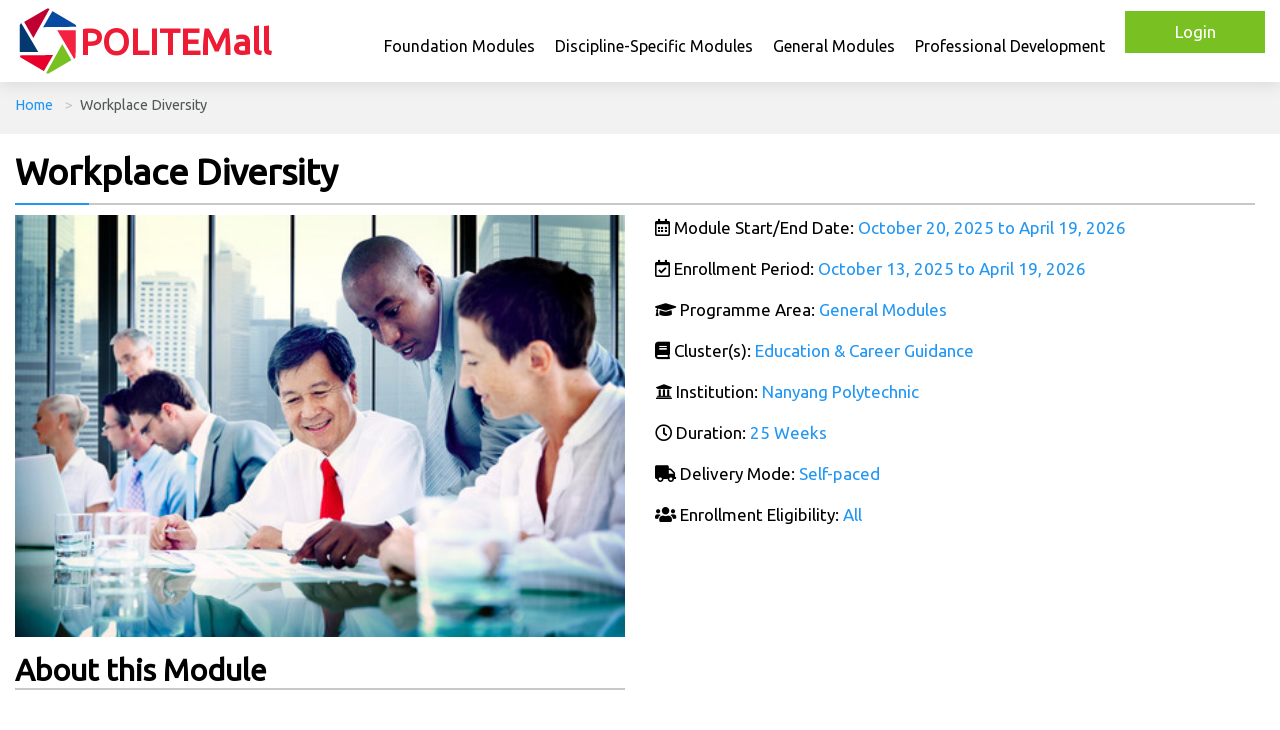

--- FILE ---
content_type: text/html; charset=UTF-8
request_url: https://politemall.polite.edu.sg/product?catalog=G-NYP-SC2001
body_size: 4306
content:
<!DOCTYPE html>
<html lang="en">
  <head>
    <meta charset="utf-8" />
    <meta name="viewport" content="width=device-width, initial-scale=1, shrink-to-fit=no"/>
    <script type="text/javascript" src="//politemall.polite.edu.sg/template/_default/js/jquery/jquery-3.6.0.min.js"></script>
<script type="text/javascript">
window.jquery_cm = jQuery.noConflict(true);
</script>
<script type="text/javascript" src="//politemall.polite.edu.sg/template/_default/js/js-cookie/js.cookie.js"></script>
<script type="text/javascript">
window.cookies_cm = Cookies.noConflict();
</script>



<style>.cm-visuallyhidden {
  border: 0;
  clip: rect(0 0 0 0);
  height: 1px;
  margin: -1px;
  overflow: hidden;
  padding: 0;
  position: absolute;
  width: 1px;
}
</style>
	<title>Workplace Diversity</title>
	<script src="https://assets.wogaa.sg/scripts/wogaa.js"></script>
<meta name="google-site-verification" content="CMfKlscf8HVc9J6jH1Yx5rXwTuTV_AYxOO-dR585j4E" />  <link rel="shortcut icon" href="//politemall.polite.edu.sg/template/pol-ite/images/favicon.ico">
  <meta name="msapplication-TileColor" content="#da532c">
  <meta name="msapplication-config" content="//politemall.polite.edu.sg/template/pol-ite/images/browserconfig.xml">
  <meta name="theme-color" content="#ffffff">
	<link rel="apple-touch-icon" sizes="180x180" href="//politemall.polite.edu.sg/template/pol-ite/images/apple-touch-icon.png">
	<link rel="icon" type="image/png" sizes="32x32" href="//politemall.polite.edu.sg/template/pol-ite/images/favicon-32x32.png">
	<link rel="icon" type="image/png" sizes="16x16" href="//politemall.polite.edu.sg/template/pol-ite/images/favicon-16x16.png">
	<link rel="manifest" href="//politemall.polite.edu.sg/template/pol-ite/images/site.webmanifest">
	<link rel="mask-icon" href="//politemall.polite.edu.sg/template/pol-ite/images/safari-pinned-tab.svg" color="#da532c">
    <link rel="stylesheet" href="//politemall.polite.edu.sg/template/pol-ite/css/bootstrap.css" />
    <link rel="stylesheet" href="//politemall.polite.edu.sg/template/pol-ite/css/flaticon.css" />
    <link rel="stylesheet" href="//politemall.polite.edu.sg/template/pol-ite/css/themify-icons.css" />
    <link rel="stylesheet" href="//politemall.polite.edu.sg/template/pol-ite/css/style.css" />
	<link rel="stylesheet" type="text/css" href="//politemall.polite.edu.sg/template/pol-ite/css/coursemerchant.css" />
	<link rel="stylesheet" type="text/css" href="//politemall.polite.edu.sg/template/pol-ite/css/coursemerchant-accounts.css" />
	<link rel="stylesheet" type="text/css" href="//politemall.polite.edu.sg/template/pol-ite/css/coursemerchant-cartcheckout.css" />
	<link rel="stylesheet" type="text/css" href="//politemall.polite.edu.sg/template/pol-ite/css/coursemerchant-manage.css" />
	<link rel="stylesheet" type="text/css" href="//politemall.polite.edu.sg/template/pol-ite/css/coursemerchant-products.css" />
	  <link href="https://fonts.googleapis.com/css?family=Ubuntu&display=swap" rel="stylesheet">
	  <link href="https://fonts.googleapis.com/css?family=Crimson+Text&display=swap" rel="stylesheet">
	  <script src="https://kit.fontawesome.com/0d130cd73b.js"></script>
	<style type="text/css">@media only screen and (max-width:896px){#breadcrumbs-grey{padding-top:120px;}}</style>
  </head>

  <body class="">
    <!--================ Start Header Menu Area =================-->
	   <!--<div class="top_border">
	  <div class="row">
		  <div class="col-lg-2 dark-green-left"></div><div class="col-lg-10 light-green-right"></div>
		  </div>
	  </div>-->
    <header class="header_area">
      <div class="main_menu">
        <nav class="navbar navbar-expand-lg navbar-light">
          <div class="container">
            <!-- Brand and toggle get grouped for better mobile display -->
            <a class="navbar-brand logo_h" href="/"><img src="//politemall.polite.edu.sg/template/pol-ite/images/EdTech_icon-01.svg" alt="POLITEMall"/></a>
			  <div class="strapline"><a href="/">POLITEMall</a></div>
		<!-- login links for landscape devices -->
                <ul class="nav navbar-nav menu_nav landscape-nav">
                <li class="nav-item submenu dropdown cmlinks">
                 <a class="cm_login_link" href="https://politemall.polite.edu.sg/account?action=login&amp;login_return=https%3A%2F%2Fpolitemall.polite.edu.sg%2Fproduct%3Fcatalog%3DG-NYP-SC2001"><p class="store-button">Login</p></a>
                </li>
                </ul>
                <!-- End landscape login links -->
            <button
              class="navbar-toggler"
              type="button"
              data-toggle="collapse"
              data-target="#navbarSupportedContent"
              aria-controls="navbarSupportedContent"
              aria-expanded="false"
              aria-label="Toggle navigation"
            >
              <span class="icon-bar"></span> <span class="icon-bar"></span>
              <span class="icon-bar"></span>
            </button>
            <!-- Collect the nav links, forms, and other content for toggling -->
            <div class="collapse navbar-collapse offset" id="navbarSupportedContent">
              <ul class="nav navbar-nav menu_nav ml-auto">
                <!--<li class="nav-item">
                  <a class="nav-link" href="/"><i class="fas fa-home"></i></a>
                </li>-->
				  <li class="nav-item submenu dropdown"><a href="/catalog?pagename=Foundation-Modules" class="nav-link dropdown-toggle" data-toggle="dropdown" role="button" aria-haspopup="true"  aria-expanded="false">Foundation Modules <i class="fas fa-chevron-down"></i></a>
<ul class="dropdown-menu">
	<li class="nav-item"><a class="nav-link" href="/catalog?pagename=Business-and-Management">Business & Management</a></li>
	<li class="nav-item"><a class="nav-link" href="/catalog?pagename=Design-Media-Humanities">Design, Media & Humanities</a></li>
	<li class="nav-item"><a class="nav-link" href="/catalog?pagename=Applied-Health-Sciences">Applied & Health Sciences</a></li>
<li class="nav-item"><a class="nav-link" href="/catalog?pagename=Built-Environment-Engineering-Maritime">Built Environment, Engineering & Maritime</a></li>
<li class="nav-item"><a class="nav-link" href="/catalog?pagename=Information-and-Digital-Technologies">Information & Digital Technologies</a></li>
</ul>
</li>
				  <li class="nav-item submenu dropdown"><a href="/catalog?pagename=Discipline-Specific-Modules" class="nav-link dropdown-toggle" data-toggle="dropdown" role="button" aria-haspopup="true"  aria-expanded="false">Discipline-Specific Modules <i class="fas fa-chevron-down"></i></a>
<ul class="dropdown-menu">
<li class="nav-item"><a class="nav-link" href="/catalog?pagename=Business-and-Management-DSM">Business & Management</a></li>
	<li class="nav-item"><a class="nav-link" href="/catalog?pagename=Design-Media-and-Humanities-DSM">Design, Media & Humanities</a></li>
	<li class="nav-item"><a class="nav-link" href="/catalog?pagename=Applied-and-Health-Sciences-DSM">Applied & Health Sciences</a></li>
<li class="nav-item"><a class="nav-link" href="/catalog?pagename=Built-Environment-Engineering-Maritime-DSM">Built Environment, Engineering & Maritime</a></li>
<li class="nav-item"><a class="nav-link" href="/catalog?pagename=Information-and-Digital-Technologies-DSM">Information & Digital Technologies</a></li>
</ul>
</li>
				  <li class="nav-item submenu dropdown"><a href="/catalog?pagename=General-Modules" class="nav-link dropdown-toggle" data-toggle="dropdown" role="button" aria-haspopup="true"  aria-expanded="false">General Modules <i class="fas fa-chevron-down"></i></a>
<ul class="dropdown-menu">
<li class="nav-item"><a class="nav-link" href="/catalog?pagename=General-Education">General Education</a></li>
	<li class="nav-item"><a class="nav-link" href="/catalog?pagename=Education-and-Career-Guidance">Education & Career Guidance</a></li></ul>
	</li>
					  <li class="nav-item submenu dropdown"><a href="/catalog?pagename=Professional-Development" class="nav-link dropdown-toggle" data-toggle="dropdown" role="button" aria-haspopup="true"  aria-expanded="false">Professional Development <i class="fas fa-chevron-down"></i></a>
<ul class="dropdown-menu">
<li class="nav-item"><a class="nav-link" href="/catalog?pagename=Facilitation-of-Learning">Facilitation of Learning</a></li>
	<li class="nav-item"><a class="nav-link" href="/catalog?pagename=Curriculum-Design-and-Development">Curriculum Design and Development</a></li>
	<li class="nav-item"><a class="nav-link" href="/catalog?pagename=Assessment-For-and-Of-Learning">Assessment For and Of Learning</a></li>
<li class="nav-item"><a class="nav-link" href="/catalog?pagename=JP-CETL-Projects-and-Initiatives">JP-CETL Projects & Initiatives</a></li>
</ul>
</li>
				   <!-- <li class="nav-item">
                  <a class="nav-link" href="#">CET</a>
                </li> -->
				   <li class="nav-item submenu dropdown cmlinks portrait-nav">
                 <a class="cm_login_link" href="https://politemall.polite.edu.sg/account?action=login&amp;login_return=https%3A%2F%2Fpolitemall.polite.edu.sg%2Fproduct%3Fcatalog%3DG-NYP-SC2001"><p class="store-button">Login</p></a>
                </li>
              </ul>
            </div>
          </div>
        </nav>
      </div>
    </header>
    <!--================ End Header Menu Area =================-->
<section id="breadcrumbs-grey">
	  <div class="container">
			<div class="row">
			<div class="col-lg-12">
			<div class="page_link">
                  <div class="navbar clearfix">
	<div class="breadcrumb">

		<ul>
<li class="first"><a href="https://politemall.polite.edu.sg/">Home</a></li>
<li><span class="arrow sep">></span> Workplace Diversity</li>
		</ul>
	</div>
</div>
                </div></div>
		  </div></div>
	  </section>
    <!--================Blog Area =================-->
    <section class="blog_area single-post-area page_gap">
        <div class="container">
			<div class="row">
				<div class="col-sm-12">
			<div class="dropdown">
  <button onclick="myFunction()" class="dropbtn">Cluster/Categories</button>
  <div id="myDropdown" class="dropdown-content">
   <ul>
<li><a href="https://politemall.polite.edu.sg/catalog?pagename=Home" class="sidebar_category_link">Home</a>
</li>
<li><a href="/catalog?pagename=browse&programme_area%5B%5D=1" class="sidebar_category_link">Foundation Modules</a>
<ul class='sidebar_subcategories hidden_initially'>
<li><a href="/catalog?pagename=browse&programme_area%5B%5D=1&cluster%5B%5D=6" class="sidebar_subcategory_link">Business &amp; Management</a>
</li>
<li><a href="/catalog?pagename=browse&cluster%5B%5D=7&programme_area%5B%5D=1" class="sidebar_subcategory_link">Design, Media &amp; Humanities</a>
</li>
<li><a href="/catalog?pagename=browse&programme_area%5B%5D=1&cluster%5B%5D=8" class="sidebar_subcategory_link">Applied &amp; Health Sciences</a>
</li>
<li><a href="/catalog?query=&reveal_programme_area=1&programme_area%5B%5D=1&reveal_cluster=1&cluster%5B%5D=9&reveal_delivery_mode=1&reveal_ihl=1&products_per_page=10&products_sort_order=product_name_asc&pagename=browse" class="sidebar_subcategory_link">Built Environment, Engineering &amp; Maritime</a>
</li>
<li><a href="/catalog?pagename=browse&programme_area%5B%5D=1&cluster%5B%5D=10" class="sidebar_subcategory_link">Information &amp; Digital Technologies</a>
</li>
</ul>
</li>
<li><a href="/catalog?pagename=browse&programme_area%5B%5D=2" class="sidebar_category_link">Discipline-Specific Modules</a>
<ul class='sidebar_subcategories hidden_initially'>
<li><a href="/catalog?pagename=browse&programme_area%5B%5D=2&cluster%5B%5D=6" class="sidebar_subcategory_link">Business &amp; Management</a>
</li>
<li><a href="/catalog?pagename=browse&programme_area%5B%5D=2&cluster%5B%5D=7" class="sidebar_subcategory_link">Design, Media &amp; Humanities</a>
</li>
<li><a href="/catalog?pagename=browse&programme_area%5B%5D=2&cluster%5B%5D=8" class="sidebar_subcategory_link">Applied &amp; Health Sciences</a>
</li>
<li><a href="/catalog?pagename=browse&programme_area%5B%5D=2&cluster%5B%5D=9" class="sidebar_subcategory_link">Built Environment, Engineering &amp; Maritime</a>
</li>
<li><a href="/catalog?pagename=browse&programme_area%5B%5D=2&cluster%5B%5D=10" class="sidebar_subcategory_link">Information &amp; Digital Technologies</a>
</li>
</ul>
</li>
<li><a href="/catalog?pagename=browse&programme_area%5B%5D=3" class="sidebar_category_link">General Modules</a>
<ul class='sidebar_subcategories hidden_initially'>
<li><a href="/catalog?pagename=browse&programme_area%5B%5D=3&cluster%5B%5D=12" class="sidebar_subcategory_link">General Education</a>
</li>
<li><a href="/catalog?pagename=browse&programme_area%5B%5D=3&cluster%5B%5D=13" class="sidebar_subcategory_link">Education &amp; Career Guidance</a>
</li>
</ul>
</li>
<li><a href="/catalog?pagename=browse&programme_area%5B%5D=4" class="sidebar_category_link">Professional Development</a>
<ul class='sidebar_subcategories hidden_initially'>
<li><a href="/catalog?pagename=browse&programme_area%5B%5D=4&cluster%5B%5D=14" class="sidebar_subcategory_link">Facilitation of Learning</a>
</li>
<li><a href="/catalog?pagename=browse&programme_area%5B%5D=4&cluster%5B%5D=15" class="sidebar_subcategory_link">Curriculum Design and Development</a>
</li>
<li><a href="/catalog?pagename=browse&programme_area%5B%5D=4&cluster%5B%5D=16" class="sidebar_subcategory_link">Assessment For and Of Learning</a>
</li>
<li><a href="/catalog?pagename=browse&programme_area%5B%5D=4&cluster%5B%5D=17" class="sidebar_subcategory_link">JP-CETL Projects &amp; Initiatives</a>
</li>
</ul>
</li>
<li><a href="https://politemall.polite.edu.sg/catalog?pagename=browse" class="sidebar_category_link">Browse</a>
</li>
<li><a href="https://politemall.polite.edu.sg/catalog?pagename=Privacy-Policy" class="sidebar_category_link">POLITEMALL PRIVACY STATEMENT</a>
</li>
</ul>

  </div>
					</div></div>
			</div>
            <div class="row">
<!--				<div class="col-lg-3">
                        <div class="blog_right_sidebar">
                            <aside class="single_sidebar_widget post_category_widget">
                                <h4 class="widget_title">Cluster/Categories</h4>
                                <div class="list cat-list">
                                    <ul>
<li><a href="https://politemall.polite.edu.sg/catalog?pagename=Home" class="sidebar_category_link">Home</a>
</li>
<li><a href="/catalog?pagename=browse&programme_area%5B%5D=1" class="sidebar_category_link">Foundation Modules</a>
<ul class='sidebar_subcategories hidden_initially'>
<li><a href="/catalog?pagename=browse&programme_area%5B%5D=1&cluster%5B%5D=6" class="sidebar_subcategory_link">Business &amp; Management</a>
</li>
<li><a href="/catalog?pagename=browse&cluster%5B%5D=7&programme_area%5B%5D=1" class="sidebar_subcategory_link">Design, Media &amp; Humanities</a>
</li>
<li><a href="/catalog?pagename=browse&programme_area%5B%5D=1&cluster%5B%5D=8" class="sidebar_subcategory_link">Applied &amp; Health Sciences</a>
</li>
<li><a href="/catalog?query=&reveal_programme_area=1&programme_area%5B%5D=1&reveal_cluster=1&cluster%5B%5D=9&reveal_delivery_mode=1&reveal_ihl=1&products_per_page=10&products_sort_order=product_name_asc&pagename=browse" class="sidebar_subcategory_link">Built Environment, Engineering &amp; Maritime</a>
</li>
<li><a href="/catalog?pagename=browse&programme_area%5B%5D=1&cluster%5B%5D=10" class="sidebar_subcategory_link">Information &amp; Digital Technologies</a>
</li>
</ul>
</li>
<li><a href="/catalog?pagename=browse&programme_area%5B%5D=2" class="sidebar_category_link">Discipline-Specific Modules</a>
<ul class='sidebar_subcategories hidden_initially'>
<li><a href="/catalog?pagename=browse&programme_area%5B%5D=2&cluster%5B%5D=6" class="sidebar_subcategory_link">Business &amp; Management</a>
</li>
<li><a href="/catalog?pagename=browse&programme_area%5B%5D=2&cluster%5B%5D=7" class="sidebar_subcategory_link">Design, Media &amp; Humanities</a>
</li>
<li><a href="/catalog?pagename=browse&programme_area%5B%5D=2&cluster%5B%5D=8" class="sidebar_subcategory_link">Applied &amp; Health Sciences</a>
</li>
<li><a href="/catalog?pagename=browse&programme_area%5B%5D=2&cluster%5B%5D=9" class="sidebar_subcategory_link">Built Environment, Engineering &amp; Maritime</a>
</li>
<li><a href="/catalog?pagename=browse&programme_area%5B%5D=2&cluster%5B%5D=10" class="sidebar_subcategory_link">Information &amp; Digital Technologies</a>
</li>
</ul>
</li>
<li><a href="/catalog?pagename=browse&programme_area%5B%5D=3" class="sidebar_category_link">General Modules</a>
<ul class='sidebar_subcategories hidden_initially'>
<li><a href="/catalog?pagename=browse&programme_area%5B%5D=3&cluster%5B%5D=12" class="sidebar_subcategory_link">General Education</a>
</li>
<li><a href="/catalog?pagename=browse&programme_area%5B%5D=3&cluster%5B%5D=13" class="sidebar_subcategory_link">Education &amp; Career Guidance</a>
</li>
</ul>
</li>
<li><a href="/catalog?pagename=browse&programme_area%5B%5D=4" class="sidebar_category_link">Professional Development</a>
<ul class='sidebar_subcategories hidden_initially'>
<li><a href="/catalog?pagename=browse&programme_area%5B%5D=4&cluster%5B%5D=14" class="sidebar_subcategory_link">Facilitation of Learning</a>
</li>
<li><a href="/catalog?pagename=browse&programme_area%5B%5D=4&cluster%5B%5D=15" class="sidebar_subcategory_link">Curriculum Design and Development</a>
</li>
<li><a href="/catalog?pagename=browse&programme_area%5B%5D=4&cluster%5B%5D=16" class="sidebar_subcategory_link">Assessment For and Of Learning</a>
</li>
<li><a href="/catalog?pagename=browse&programme_area%5B%5D=4&cluster%5B%5D=17" class="sidebar_subcategory_link">JP-CETL Projects &amp; Initiatives</a>
</li>
</ul>
</li>
<li><a href="https://politemall.polite.edu.sg/catalog?pagename=browse" class="sidebar_category_link">Browse</a>
</li>
<li><a href="https://politemall.polite.edu.sg/catalog?pagename=Privacy-Policy" class="sidebar_category_link">POLITEMALL PRIVACY STATEMENT</a>
</li>
</ul>

                                </div>
                                <div class="br"></div>
                            </aside>
                        </div>
                    </div> -->
		<div class="col-lg-12 posts-list">
<!--                <div class="col-lg-9 posts-list"> -->
                    <div class="single-post row">
                        <div class="col-lg-12">
                            <!-- 
store managed product: no
parent product: no
-->
		<div class="page-product-details">
		<div class="product-details-name">
<h1>Workplace Diversity<a class="top-purchase-button" href="#purchase-options" class="formbutton orderbutton">Enrol</a></h1></div>
		<div class="product-container">
					<div class="row">
				<div class="col-sm-6 col-md-6 col-lg-6"><img src="/images/G-NYP-SC2001.jpg" alt="" class="product-large-image" /></div>
				<div class="col-sm-6 col-md-6 col-lg-6">
					<div class="module-attributes">
						<p><i class="far fa-calendar-alt"></i> Module Start/End Date: <span style="color: #2196f3;">October 20, 2025 to April 19, 2026</span></p>
<p><i class="far fa-calendar-check"></i> Enrollment Period: <span style="color: #2196f3;">October 13, 2025 to April 19, 2026</span></p>
<p><i class="fas fa-graduation-cap"></i> Programme Area: <span style="color: #2196f3;">General Modules</span></p>
<p><i class="fas fa-book"></i> Cluster(s): <span style="color: #2196f3;">Education &amp; Career Guidance</span></p>
<p><i class="fas fa-university"></i> Institution: <span style="color: #2196f3;">Nanyang Polytechnic</span></p>
<p><i class="far fa-clock"></i> Duration: <span style="color: #2196f3;">25 Weeks</span></p>
<p><i class="fas fa-truck"></i> Delivery Mode: <span style="color: #2196f3;">Self-paced</span></p>
<p><i class="fas fa-users"></i> Enrollment Eligibility: <span style="color: #2196f3;">All</span></p>					</div>
				</div>
			<div class="col-sm-12 col-md-12 col-lg-6 mid-prod-title"><h2 class="prod-desc-header">About this Module</h2></div>
			</div>
			<a name="purchase-options"></a>
						<div class="product-description">
				<a name="149206"></a>
				<p>In this module, you will be able to understand the importance of embracing diversity at workplace for effective communication and building trust and positive relationships.</p>			</div>
					</div>
				</div>
		<div class="cm-related-products">
<div class="page-products-list">
<table border="0" class="linetable table-products-list" cellpadding="5" cellspacing="0">

		<tr>
				<td class="product-list-heading-cell-date">Start/End date</td>
				<td class="product-list-heading-cell-location">Enrollment period</td>
				<td class="product-list-heading-cell-type">Duration</td>
				<td class="product-list-cell-add-to-cart-heading"></td>
		</tr>

		
		<tr class="table-products-list-row">







				<td class="product-list-cell-date">October 20, 2025 to April 19, 2026</td>


				<td class="product-list-cell-location">October 13, 2025 to April 19, 2026</td>

				<td class="product-list-cell-type">25 Weeks</td>



				<td class="product-list-cell-add-to-cart"><a class="login-to-purchase" href="https://politemall.polite.edu.sg/account?action=login&amp;login_return=https%3A%2F%2Fpolitemall.polite.edu.sg%2Fproduct%3Fcatalog%3DG-NYP-SC2001">Login to enrol</a>
</td>


		</tr>

</table>



</div>
</div>
<p class="product-return-link"><a href="/catalog?pagename=browse">Return to Catalog</a></p>		                        </div>
                    </div>
                </div>
                
            </div>
        </div>
    </section>
    <!--================Blog Area =================-->

    <!--================ Start footer Area  =================-->
<footer class="footer-area">
      <div class="container">
        <div class="row">
          <div class="col-lg-8 col-md-12 single-footer-widget">
		<ul class="copyright"><li><a href="https://www.tech.gov.sg/report_vulnerability" target="_blank">Report Vulnerability</a></li><li><a href="/catalog?pagename=Privacy-Policy">Privacy Statement</a></li><li><a href="/catalog?pagename=Terms-and-Conditions">Terms of Use</a></li><li><a href="/sitemap">Sitemap</a></li></ul>
          </div>
          <div class="col-lg-4 col-md-12 single-footer-widget right">
                    <p class="copyright">
                        Last updated: 03 March 2022                    </p>
			  <p class="copyright">&copy; 2026 Joint Polytechnic and ITE. All Rights Reserved.</p>
          </div>
        </div>
      </div>
    </footer>
	  <script type="text/javascript">
function myFunction() {
    document.getElementById("myDropdown").classList.toggle("show");
}

// Close the dropdown menu if the user clicks outside of it
window.onclick = function(event) {
  if (!event.target.matches('.dropbtn')) {

    var dropdowns = document.getElementsByClassName("dropdown-content");
    var i;
    for (i = 0; i < dropdowns.length; i++) {
      var openDropdown = dropdowns[i];
      if (openDropdown.classList.contains('show')) {
        openDropdown.classList.remove('show');
      }
    }
  }
} </script>

    <!--================ End footer Area  =================-->
		<script src="//politemall.polite.edu.sg/template/pol-ite/js/jquery-3.6.0.min.js"></script>
		<script src="//politemall.polite.edu.sg/template/pol-ite/js/popper.js"></script>
    <script src="//politemall.polite.edu.sg/template/pol-ite/js/bootstrap.min.js"></script>
    <script src="//politemall.polite.edu.sg/template/pol-ite/js/theme.js"></script>
  </body>
</html>


--- FILE ---
content_type: text/css
request_url: https://politemall.polite.edu.sg/template/pol-ite/css/style.css
body_size: 11152
content:
/*---------------------------------------------------- */
/*----------------------------------------------------*/
/*---------------------------------------------------- */
/*----------------------------------------------------*/
html {
  scroll-behavior: smooth;
}
body {
  line-height: 25px;
  font-size: 16px;
  font-family: 'Ubuntu', sans-serif;
  font-style: normal;
  font-weight: 300;
  color: #000000;
}

h1,
h2,
h3,
h4,
h5,
h6 {
  font-family: 'Ubuntu', sans-serif;
  font-style: normal;
  font-weight: 700;
}

.list {
  list-style: none;
  margin: 0px;
  padding: 0px;
}
.cat-list ul {
  list-style: none;
  padding-left: 0;
}
.cat-list ul li {
}
a {
  text-decoration: none;
  transition: all 0.3s ease-in-out;
}
a:hover,
a:focus {
  text-decoration: none;
  outline: none;
}

.row.m0 {
  margin: 0px;
}

button:focus {
  outline: none;
  box-shadow: none;
}

.mb-15 {
  margin-bottom: 15px;
}

.mt-10 {
  margin-top: 10px;
}

.mt-20 {
  margin-top: 20px;
}

.mt-25 {
  margin-top: 25px;
}

.white_bg {
  background: #fff !important;
}

.mt-100 {
  margin-top: 100px;
}
@media (max-width: 1024px) {
  .mt-100 {
    margin-top: 0px;
  }
}

.mt--100 {
  margin-top: -100px;
}
@media (max-width: 1024px) {
  .mt--100 {
    margin-top: 0px;
  }
}

.title-bg {
  background: #002347;
}

/*---------------------------------------------------- */
/*----------------------------------------------------*/
.home-section_gap {
  padding: 0 0 40px 0;
}
.page_gap {
/*  padding: 60px 0;*/
    padding: 15px 0;
}
.section_gap {
  padding: 100px 0;
}
@media (max-width: 1024px) {
  .section_gap {
    padding: 70px 0;
  }
}

.section_gap_top {
  padding-top: 130px;
}
@media (max-width: 1024px) {
  .section_gap_top {
    padding-top: 70px;
  }
}

.section_gap_bottom {
  padding-bottom: 130px;
}
@media (max-width: 1024px) {
  .section_gap_bottom {
    padding-bottom: 70px;
  }
}

/* Main Title Area css
============================================================================================ */
.main_title {
  text-align: center;
  margin-bottom: 55px;
}
@media (max-width: 1024px) {
  .main_title {
    margin-bottom: 40px;
  }
}
.main_title h2 {
  font-size: 36px;
  line-height: 30px;
  margin-bottom: 15px;
}
@media (max-width: 575px) {
  .page_gap {
    padding: 0 0;
  }
  .main_title h2 {
    font-size: 30px;
    margin-bottom: 10px;
  }
}
.main_title p {
  font-size: 16px;
  margin-bottom: 0px;
  font-style: italic;
}

.lite_bg {
  background: #f9f9f9;
}

/* End Main Title Area css
============================================================================================ */
/* Start Overlay css
============================================================================================ */
.overlay {
  position: relative;
}

.overlay:after {
  position: absolute;
  left: 0;
  top: 0;
  height: 100%;
  width: 100%;
  content: '';
  z-index: -1;
}

/* End Overlay css
============================================================================================ */
/*---------------------------------------------------- */
/*----------------------------------------------------*/
.header_area {
  /*  position: absolute;*/
  position: relative;
  width: 100%;
  z-index: 99;
  transition: background 0.4s, all 0.3s linear;
  box-shadow: 0px 3px 16px 0px rgba(0, 0, 0, 0.1);
}
.header_area .navbar {
  background: #fff;
  padding: 0px;
  border: 0px;
  border-radius: 0px;
}
.header_area .navbar .nav .nav-item {
  margin-right: 20px;
}
.header_area .navbar .nav .nav-item .nav-link {
  font-family: 'Ubuntu', sans-serif;
  font-style: normal;
  font-weight: 500;
  text-transform: capitalize;
  color: #000;
  padding: 0px;
  display: inline-block;
}
.header_area .navbar .nav .nav-item a {
  font-family: 'Ubuntu', sans-serif;
  font-style: normal;
  font-weight: 500;
  text-transform: capitalize;
  line-height: 70px;
  color: #000;
}
.header_area .navbar .nav .nav-item a:hover {
  color: #2196f3;
}
.header_area .navbar .nav .nav-item .nav-link:hover {
  color: #2196f3 !important;
}
@media (max-width: 1024px) {
  .header_area .navbar .nav .nav-item .nav-link {
  }
}
.header_area .navbar .nav .nav-item .nav-link:after {
  display: none;
}
.header_area .navbar .nav .nav-item:hover .nav-link,
.header_area .navbar .nav .nav-item.active .nav-link {
  color: #2196f3;
}

.header_area .navbar .nav .nav-item.submenu {
  position: relative;
}

.header_area .navbar .nav .nav-item.submenu ul {
  border: none;
  padding: 0px;
  border-radius: 0px;
  box-shadow: none;
  margin: 0px;
  background: #fff;
}

.navbar-nav .dropdown-menu {
  box-shadow: 0px 10px 30px rgb(0 35 71 / 10%)!important;
}

@media (min-width: 420px) {
  .cm-logged-in-link + .nav-item.submenu ul {
    position: absolute !important;
    top: 120%;
    left: 0px;
    min-width: 300px;
    text-align: left;
    opacity: 0;
    transition: all 300ms ease-in;
    visibility: hidden;
    display: block;
    border: none;
    padding: 0px;
    border-radius: 0px;
  }

  .cm-logged-in-link + .dropdown-menu {
    position: absolute !important;
  }
}

@media (min-width: 841px) {
  .header_area .navbar .nav .nav-item.submenu ul {
    position: absolute;
    top: 120%;
    left: 0px;
    min-width: 300px;
    text-align: left;
    opacity: 0;
    transition: all 300ms ease-in;
    visibility: hidden;
    display: block;
    border: none;
    padding: 0px;
    border-radius: 0px;
  }
}
.header_area .navbar .nav .nav-item.submenu ul:before {
  content: '';
  width: 0;
  height: 0;
  border-style: solid;
  border-width: 10px 10px 0 10px;
  border-color: #eeeeee transparent transparent transparent;
  position: absolute;
  right: 24px;
  top: 45px;
  z-index: 3;
  opacity: 0;
  transition: all 400ms linear;
}
.header_area .navbar .nav .nav-item.submenu ul .nav-item {
  display: block;
  float: none;
  margin-right: 0px;
  border-bottom: 1px solid #ededed;
  margin-left: 0px;
  transition: all 0.4s linear;
}
.header_area .navbar .nav .nav-item.submenu ul .nav-item .nav-link {
  line-height: 45px;
  color: #002347;
  padding: 0px 30px;
  transition: all 150ms linear;
  display: block;
  margin-right: 0px;
}
.header_area .navbar .nav .nav-item.submenu ul .nav-item:last-child {
  border-bottom: none;
}
.header_area .navbar .nav .nav-item.submenu ul .nav-item:hover .nav-link {
  background: #fff;
  color: #fff;
}

@media (min-width: 841px) {
  .header_area .navbar .nav .nav-item.submenu:hover ul {
    visibility: visible;
    opacity: 1;
    top: 100%;
  }
}

.header_area .navbar .nav .nav-item.submenu:hover ul .nav-item {
  margin-top: 0px;
}
.header_area .navbar .nav .nav-item:last-child {
  margin-right: auto;
}
.header_area .navbar .search {
  font-size: 12px;
  line-height: 60px;
  display: inline-block;
  color: #002347;
}
.header_area .navbar .search i {
  font-weight: 600;
}
.header_area.white-header .navbar .nav .nav-item.active .nav-link,
.header_area.white-header .navbar .nav .nav-item:hover .nav-link {
  color: #fdc632;
}
.header_area.white-header .navbar .nav .nav-item .nav-link {
}
.header_area.navbar_fixed .main_menu {
  position: fixed;
  width: 100%;
  top: -70px;
  left: 0;
  right: 0;
  background: #ffffff;
  -webkit-transform: translateY(70px);
  -moz-transform: translateY(70px);
  -ms-transform: translateY(70px);
  -o-transform: translateY(70px);
  transform: translateY(70px);
  -webkit-transition: all 0.3s ease 0s;
  -moz-transition: all 0.3s ease 0s;
  -o-transition: all 0.3s ease 0s;
  transition: all 0.3s ease 0s;
  box-shadow: 0px 3px 16px 0px rgba(0, 0, 0, 0.1);
}
.header_area.navbar_fixed .main_menu .navbar .nav .nav-item .nav-link {
  line-height: 70px;
}
.header_area.navbar_fixed .main_menu .navbar .nav .nav-item.submenu ul .nav-item .nav-link {
  color: #002347;
}
.header_area.white-header.navbar_fixed .main_menu {
  background: #002347;
}
.header_area.white-header.navbar_fixed .main_menu .navbar .nav .nav-item.active .nav-link,
.header_area.white-header.navbar_fixed .main_menu .navbar .nav .nav-item:hover .nav-link {
  color: #fdc632;
}
.navbar h1 {
  display: inline-block;
  color: #015949;
  font-size: 36px;
  padding-left: 15px;
  font-family: 'Ringside Condensed A', 'Ringside Condensed B';
  font-style: normal;
  font-weight: 700;
  text-transform: uppercase;
  margin-bottom: 0.5rem;
}
.navbar h1 a {
  color: #015949 !important;
}
.navbar h1 a:hover {
  color: #015949 !important;
}
.dot .fas {
  font-size: 10px;
  vertical-align: top;
  color: #00a869;
  padding-top: 5px;
}
#search_input_box {
  background: #fdc632;
  text-align: center;
  padding: 5px 20px;
}
#search_input_box .form-control {
  padding-left: 0;
  background: transparent;
  border: 0;
  color: #ffffff;
  font-weight: 400;
  font-size: 18px;
}
#search_input_box .form-control:focus {
  box-shadow: none;
  outline: none;
}
#search_input_box input.placeholder {
  color: #ffffff;
  font-size: 16px;
  font-weight: normal;
}
#search_input_box input:-moz-placeholder {
  color: #ffffff;
  font-size: 16px;
  font-weight: normal;
}
#search_input_box input::-moz-placeholder {
  color: #ffffff;
  font-size: 16px;
  font-weight: normal;
}
#search_input_box input::-webkit-input-placeholder {
  color: #ffffff;
  font-size: 16px;
  font-weight: normal;
}
#search_input_box .btn {
  width: 0;
  height: 0;
  padding: 0;
  border: 0;
}
#search_input_box #close_search {
  color: #fff;
  font-weight: 600;
  cursor: pointer;
  padding: 10px 0;
}
#breadcrumbs .page_link {
  font-family: 'Ubuntu', sans-serif;
  font-style: normal;
  font-weight: 500;
  color: #535757;
  padding: 10px 0 0 0;
}
#breadcrumbs .page_link ul {
  list-style: none;
  padding-left: 0;
}
#breadcrumbs .page_link li {
  display: inline-block;
  padding-right: 8px;
  font-size: 90%;
}
#breadcrumbs .page_link li .ti-angle-right {
  font-size: 12px;
  color: #c8c8c8;
}
#breadcrumbs .page_link li a {
  color: #de1483;
}
#breadcrumbs-grey {
  background-color: #f2f2f2;
}
#breadcrumbs-grey .page_link {
  font-family: 'Ubuntu', sans-serif;
  font-style: normal;
  font-weight: 500;
  color: #535757;
  padding: 10px 0 0 0;
}
#breadcrumbs-grey .page_link ul {
  list-style: none;
  padding-left: 0;
}
#breadcrumbs-grey .page_link li {
  display: inline-block;
  padding-right: 8px;
  font-size: 90%;
}
#breadcrumbs-grey .page_link li .ti-angle-right {
  font-size: 12px;
  color: #c8c8c8;
}
#breadcrumbs-grey .page_link li a {
  color: #2196f3;
}
/*---------------------------------------------------- */
/*----------------------------------------------------*/
/* Home Banner Area css
============================================================================================ */
.home_banner_area .banner_inner {
  position: absolute;
  /*    top: 60%;*/
  top: 88%;
  -webkit-transform: translateY(-50%);
  -moz-transform: translateY(-50%);
  -ms-transform: translateY(-50%);
  -o-transform: translateY(-50%);
  transform: translateY(-50%);
  z-index: 10;
  width: 100%;
}
.primary-btn::-moz-inner-focus {
  border: 0;
  padding: 0;
  margin: 0;
}
@media (max-width: 1024px) {
  .home_banner_area .banner_inner {
    top: 50%;
  }
}
.home_banner_area .banner_inner .banner_content h2 {
  font-size: 56px;
  color: #fff;
  text-transform: none;
  font-family: 'Ubuntu', sans-serif;
  font-style: normal;
  font-weight: 700;
  letter-spacing: 1px;
}
.home_banner_area .banner_inner .banner_content h2 span {
  font-size: 36px;
}
.home_banner_area .banner_inner .banner_content p {
  font-size: 22px;
  color: #fff;
  font-family: RingsideCondensed-Thin;
}
@media only screen and (max-width: 896px) {
  .home_banner_area .banner_inner .banner_content h2 span {
    font-size: 22px;
  }
}
.blog_banner {
  min-height: 780px;
  position: relative;
  z-index: 1;
  overflow: hidden;
  margin-bottom: 0px;
}
.blog_banner .banner_inner {
  background: #04091e;
  position: relative;
  overflow: hidden;
  width: 100%;
  min-height: 780px;
  z-index: 1;
}
.blog_banner .banner_inner .overlay {
  opacity: 0.5;
  height: 125%;
  position: absolute;
  left: 0px;
  top: 0px;
  width: 100%;
  z-index: -1;
}
.blog_banner .banner_inner .blog_b_text {
  max-width: 700px;
  margin: auto;
  color: #fff;
  margin-top: 40px;
}
.blog_banner .banner_inner .blog_b_text h2 {
  font-size: 60px;
  font-weight: 500;
  font-family: 'Roboto', sans-serif;
  line-height: 66px;
  margin-bottom: 15px;
}
.blog_banner .banner_inner .blog_b_text p {
  font-size: 16px;
  margin-bottom: 35px;
}
.blog_banner .banner_inner .blog_b_text #ffffff_bg_btn {
  line-height: 42px;
  padding: 0px 45px;
}
.banner_area .banner_inner {
  position: relative;
  overflow: hidden;
  width: 100%;
  min-height: 392px;
  z-index: 1;
}
.banner_area .banner_inner .overlay {
  position: absolute;
  left: 0;
  right: 0;
  top: 0;
  bottom: 0;
  background: rgba(0, 0, 0, 0.4);
}
.banner_area .banner_inner .banner_content {
  position: relative;
  z-index: 2;
  color: #fff;
}
.banner_area .banner_inner .banner_content h2 {
  color: #fff;
  font-size: 45px;
  margin-top: 80px;
  margin-bottom: 20px;
}
.banner_area .banner_inner .banner_content .page_link {
  display: inline-block;
  padding: 7px 20px;
}
.banner_area .banner_inner .banner_content .page_link a {
  font-size: 15px;
  color: #fff;
  font-family: 'Roboto', sans-serif;
  margin-right: 20px;
  position: relative;
  text-transform: capitalize;
}
.banner_area .banner_inner .banner_content .page_link a:before {
  content: '/';
  position: absolute;
  right: -15px;
  top: 50%;
  transform: translateY(-50%);
}
.banner_area .banner_inner .banner_content .page_link a:last-child {
  margin-right: 0px;
}
.banner_area .banner_inner .banner_content .page_link a:last-child:before {
  display: none;
}

/* End Home Banner Area css
============================================================================================ */
/*---------------------------------------------------- */
/*----------------------------------------------------*/
/* Start About Area css
============================================================================================ */
.h_blog_item .col-lg-6 {
  vertical-align: middle;
  align-self: center;
}
.h_blog_item .h_blog_img {
  position: relative;
  z-index: 10;
}
.h_blog_item .h_blog_text {
  padding-top: 0px;
  padding-bottom: 20px;
}
.h_blog_item .h_blog_text .h_blog_text_inner {
  background: #fff;
  padding: 75px 90px;
  border-radius: 10px;
}
@media (max-width: 1024px) {
  .h_blog_item .h_blog_text .h_blog_text_inner {
    padding: 30px 15px;
  }
}
.h_blog_item .h_blog_text .h_blog_text_inner.left {
  position: relative;
  z-index: 2;
}
.h_blog_item .h_blog_text .h_blog_text_inner.right {
  margin-left: -104px;
  position: relative;
  z-index: 1;
  border: 10px solid #f9f9ff;
}
@media (max-width: 1024px) {
  .h_blog_item .h_blog_text .h_blog_text_inner.right {
    margin-left: 0px;
  }
}
.h_blog_item .h_blog_text .h_blog_text_inner h4 {
  color: #002347;
  font-size: 30px;
  margin-bottom: 15px;
}
.h_blog_item .h_blog_text .h_blog_text_inner p {
  margin-bottom: 30px;
}

/* End About Area css
============================================================================================ */
/* Start Features Area css
============================================================================================ */
.feature_area {
  padding-top: 60px;
  padding-bottom: 0px;
}
.feature_area_bottom {
  padding-top: 60px;
  padding-bottom: 0px;
}
.feature_area_bottom .single_feature {
  min-height: 280px;
}
.feature_area_bottom .icon {
  margin-top: -60px;
  text-align: center;
}
.feature_area_bottom .icon img {
  width: 50% !important;
  max-height: 145px;
  border-radius: 100%;
}
.feature_area_bottom .single_feature .desc {
  text-align: center;
  padding: 10px 0 0 0;
}
@media (max-width: 1024px) {
  .feature_area {
    padding-top: 20px;
    padding-bottom: 0px;
  }
  .single_feature {
    margin-bottom: 50px !important;
  }
  .home-section_gap {
    padding: 10px 0 10px 0;
  }
}

.single_feature {
  position: relative;
  background: #f2f2f2;
  padding: 30px 30px;
  margin-bottom: 50px;
  min-height: 295px;
  -webkit-transition: all 0.3s ease 0s;
  -moz-transition: all 0.3s ease 0s;
  -o-transition: all 0.3s ease 0s;
  transition: all 0.3s ease 0s;
}
.single_feature .icon img {
  width: 35%;
}
@media (max-width: 480px) {
  .dot {
    display: none;
  }
  .single_feature {
    padding: 20px 20px;
    min-height: 240px;
    margin-bottom: 20px !important;
  }
  .feature_area_bottom .single_feature {
    margin-bottom: 50px !important;
  }
  .single_feature .icon img {
    width: 20%;
  }
}
.single_feature .icon span {
  font-size: 30px;
}
.single_feature h4 {
  font-size: 24px;
  font-weight: 500;
  color: #f58220;
}
.single_feature p {
  margin-bottom: 0px;
  color: #535757;
}
.single_feature:hover {
  box-shadow: 0px 10px 30px rgba(0, 35, 71, 0.1);
}
/* End Features Area css
============================================================================================ */
/* Start Popular Courses Area css
============================================================================================ */
.popular_courses {
  padding-bottom: 100px;
}
@media (max-width: 1024px) {
  .popular_courses {
    padding-bottom: 40px;
  }
}
.popular_courses .owl-item {
  opacity: 0;
  -webkit-transition: all 0.3s ease 0s;
  -moz-transition: all 0.3s ease 0s;
  -o-transition: all 0.3s ease 0s;
  transition: all 0.3s ease 0s;
  padding: 0px 10px;
  padding-bottom: 30px;
}
.popular_courses .owl-item.active {
  opacity: 1;
}
.popular_courses .owl-nav {
  display: flex !important;
  justify-content: space-between;
  position: absolute;
  top: 50%;
  width: 120%;
  transform: translateY(-50%);
  left: -11%;
}
@media (max-width: 1024px) {
  .popular_courses .owl-nav {
    display: none !important;
  }
}
.popular_courses .owl-nav .owl-prev img,
.popular_courses .owl-nav .owl-next img {
  -webkit-filter: grayscale(100%);
  -moz-filter: grayscale(100%);
  -ms-filter: grayscale(100%);
  -o-filter: grayscale(100%);
  filter: grayscale(100%);
  -webkit-transition: all 0.3s ease 0s;
  -moz-transition: all 0.3s ease 0s;
  -o-transition: all 0.3s ease 0s;
  transition: all 0.3s ease 0s;
}
.popular_courses .owl-nav .owl-prev img:hover,
.popular_courses .owl-nav .owl-next img:hover {
  -webkit-filter: grayscale(0%);
  -moz-filter: grayscale(0%);
  -ms-filter: grayscale(0%);
  -o-filter: grayscale(0%);
  filter: grayscale(0%);
}

.single_course {
  -webkit-transition: all 0.3s ease 0s;
  -moz-transition: all 0.3s ease 0s;
  -o-transition: all 0.3s ease 0s;
  transition: all 0.3s ease 0s;
}
.single_course .course_head {
  position: relative;
  overflow: hidden;
}
.single_course .course_head img {
  -webkit-transition: all 0.3s ease 0s;
  -moz-transition: all 0.3s ease 0s;
  -o-transition: all 0.3s ease 0s;
  transition: all 0.3s ease 0s;
}
.single_course .price {
  position: absolute;
  top: -34px;
  right: 15px;
  z-index: 2;
  color: #002347;
  display: inline-block;
  height: 65px;
  line-height: 65px;
  width: 65px;
  text-align: center;
  border-radius: 50px;
  background: #fdc632;
  font-family: 'Rubik', sans-serif;
  font-weight: 500;
  font-size: 20px;
  -webkit-transition: all 0.3s ease 0s;
  -moz-transition: all 0.3s ease 0s;
  -o-transition: all 0.3s ease 0s;
  transition: all 0.3s ease 0s;
}
.single_course .price img {
  margin-top: -8px;
  -webkit-transition: all 0.3s ease 0s;
  -moz-transition: all 0.3s ease 0s;
  -o-transition: all 0.3s ease 0s;
  transition: all 0.3s ease 0s;
}
.single_course .course_content {
  padding: 30px 26px;
  background: #f9f9ff;
  position: relative;
  -webkit-transition: all 0.3s ease 0s;
  -moz-transition: all 0.3s ease 0s;
  -o-transition: all 0.3s ease 0s;
  transition: all 0.3s ease 0s;
}
.single_course .course_content .tag {
  padding: 2px 21px;
  font-size: 13px;
  color: #fff;
  background: #002347;
  text-transform: uppercase;
}
.single_course .course_content h4 {
  font-size: 20px;
  font-weight: 500;
}
.single_course .course_content h4 a {
  color: #002347;
}
.single_course .course_content p {
  margin: 0;
}
.single_course .course_content .course_meta {
  margin-top: 25px;
}
.single_course .course_content .course_meta .meta_info a {
  color: #002347;
}
.single_course .authr_meta img {
  width: auto !important;
  display: inline-block !important;
}
.single_course .authr_meta span {
  color: #002347;
  font-weight: 500;
}
.single_course:hover {
  box-shadow: 0px 10px 30px rgba(0, 35, 71, 0.1);
}
.single_course:hover .course_head img {
  -webkit-transform: scale(1.2);
  -moz-transform: scale(1.2);
  -ms-transform: scale(1.2);
  -o-transform: scale(1.2);
  transform: scale(1.2);
}
.single_course:hover .course_content {
  background: #fff;
}
.single_course:hover .price {
  background: #002347;
  color: #fdc632;
}
.single_course:hover h4 a {
  color: #fdc632;
}

/* End Popular Courses Area css
============================================================================================ */
/* Start Courses Details Area css
============================================================================================ */
.propel-icons .col-lg-2,
.propel-icons .col-md-2,
.propel-icons .col-sm-2 {
  padding-left: 0px !important;
  padding-right: 0px !important;
  text-align: center;
}
.propel-icons .col-lg-10,
.propel-icons .col-md-10,
.propel-icons .col-sm-10 {
  padding-left: 0px !important;
  padding-right: 0px !important;
  padding-top: 12px;
}
@media only screen and (max-width: 580px) {
  .propel-icons .col-lg-10,
  .propel-icons .col-md-10,
  .propel-icons .col-sm-10 {
    text-align: center;
  }
}
.title {
  border-bottom: 2px solid #c8c8c8;
  position: relative;
  padding-bottom: 10px;
  margin-bottom: 22px;
}
.title:after {
  content: '';
  position: absolute;
  left: 0;
  bottom: -2px;
  height: 2px;
  width: 74px;
  background: #de1483;
}
.single_sidebar_widget .title {
  border-bottom: 1px solid #c8c8c8;
  position: relative;
  padding-bottom: 10px;
  margin-bottom: 22px;
}
.single_sidebar_widget .title:after {
  content: '';
  position: absolute;
  left: 0;
  bottom: -1px;
  height: 1px;
  width: 74px;
  background: #00a869;
}
.course_details_left .course_list {
  margin-bottom: 0;
}
@media (max-width: 575px) {
  .course_details_left .course_list {
    padding-left: 0;
  }
}
.course_details_left .course_list li {
  list-style: none;
  margin-bottom: 20px;
}
.course_details_left .course_list li .primary-btn {
  background: #f9f9f9;
  color: #7b838a;
  box-shadow: none;
  font-size: 12px;
  border-radius: 0px;
}
.course_details_left .course_list li .primary-btn:hover {
  background: #fdc632;
  color: #ffffff;
}
@media (max-width: 575px) {
  .course_details_left .course_list li .primary-btn {
    min-width: 100px;
    font-size: 10px;
    padding: 0 10px;
  }
  .propel-icons img {
    width: 20% !important;
  }
}
.course_details_left .course_list li:last-child {
  margin-bottom: 0;
}
.propel-icons {
  border-bottom: solid 2px #f2f2f2;
  margin-bottom: 5px;
  padding: 10px 0px 10px 0px;
}
.propel-icons img {
  width: 70%;
}
@media (max-width: 1024px) {
  .propel-icons img {
    width: 100%;
  }
  .right-contents {
    margin-top: 50px;
  }
}
@media (max-width: 767px) {
  .propel-icons img {
    width: 50%;
  }
}
.right-contents ul {
  padding-left: 0;
}
.right-contents ul li {
  list-style: none;
  padding: 10px 10px;
  margin-bottom: 10px;
  border-bottom: solid 2px #f2f2f2;
}
.right-contents ul li a {
  color: #7b838a;
  text-align: left;
}
.right-contents ul li a p {
  margin-bottom: 0px;
}
.right-contents ul li .or {
  color: #006242;
  font-weight: 500;
}
.right-contents .enroll {
  margin-top: 10px;
  width: 100%;
}
.right-contents .reviews span,
.right-contents .reviews .star {
  width: 31%;
  margin-bottom: 10px;
}
.right-contents .avg-review {
  background: #04091e;
  text-align: center;
  color: #ffffff;
  font-size: 14px;
  font-weight: 600;
  padding: 20px 0px;
}
.right-contents .avg-review span {
  font-size: 18px;
  color: #fdc632;
}
@media (max-width: 1024px) {
  .right-contents .avg-review {
    margin-bottom: 20px;
  }
}
@media (max-width: 1024px) {
  .right-contents .single-reviews .thumb {
    margin-right: 10px;
  }
}
.right-contents .single-reviews h5 {
  display: inline-flex;
}
@media (max-width: 1024px) {
  .right-contents .single-reviews h5 {
    display: block;
  }
}
.right-contents .single-reviews h5 .star {
  margin-left: 10px;
}
@media (max-width: 1024px) {
  .right-contents .single-reviews h5 .star {
    margin: 10px 0;
  }
}
.right-contents .feedeback {
  margin-top: 30px;
}
.right-contents .feedeback textarea {
  resize: none;
  height: 130px;
  background: #f9f9ff;
}
.right-contents .feedeback textarea:focus {
  box-shadow: none;
}
.right-contents .star .checked {
  color: #fdc632;
}
.right-contents .comments-area {
  padding: 0;
  border: 0;
  background: transparent;
}
.right-contents .comments-area .star {
  margin-left: 20px;
}
.right-contents img {
  width: 50%;
}

/* End  Courses Details Area css
============================================================================================ */
/* Start Registration Area css
============================================================================================ */
.registration_area {
  background-image: url('../images/bottom-banner.jpg');
  background-repeat: no-repeat;
  margin-top: 80px;
  background-attachment: fixed;
  background-position: bottom;
}
@media (max-width: 667px) {
  .registration_area {
    background-image: none;
    background-repeat: no-repeat;
    margin-top: 80px;
    background-color: #242021;
  }
}
.registration_area h2 {
  color: #fff;
}
.registration_area p {
  color: #fff;
  margin-bottom: 0;
  font-size: 22px;
}
.clock_sec {
  color: #fff;
}
.clock_sec h1 {
  font-size: 42px;
  color: #fff;
}
@media (max-width: 575px) {
  .clock_sec h1 {
    font-size: 30px;
  }
}
.clock_sec .clockinner {
  background: #334f6c;
  padding: 35px 20px;
  margin-right: 15px;
  text-align: center;
  border: 1px solid rgba(255, 255, 255, 0.4);
  border-radius: 5px;
  margin-top: 65px;
}
@media (max-width: 1024px) {
  .clock_sec .clockinner {
    margin-top: 40px;
  }
}
@media (max-width: 767px) {
  .clock_sec .clockinner {
    margin: 0 15px;
    padding: 10px;
    margin-top: 30px;
  }
}
@media (max-width: 400px) {
  .clock_sec .clockinner {
    margin-right: 0;
    padding: 10px 5px;
  }
}
.clock_sec .clockinner:last-child {
  margin-right: 0;
}
@media (max-width: 575px) {
  .clock_sec .clockinner:last-child {
    margin-right: 15px;
  }
}
.clock_sec .clockinner h1 {
  font-size: 36px;
  display: inline-block;
}
@media (max-width: 1199px) {
  .clock_sec .clockinner h1 {
    display: block;
  }
}

.register_form {
  background: #fff;
  text-align: center;
  padding: 40px;
}
@media (max-width: 1024px) {
  .register_form {
    margin-top: 60px;
  }
}
.register_form h3 {
  font-size: 24px;
  margin-bottom: 0;
}
.register_form input {
  width: 100%;
  border: none;
  border-bottom: 1px solid #eeeeee;
  padding: 12px;
}
.register_form input:focus {
  outline: none;
  box-shadow: none;
}
.register_form input.placeholder {
  color: #aaaaaa;
  font-size: 14px;
  font-weight: 500;
  font-family: 'Roboto', sans-serif;
}
.register_form input:-moz-placeholder {
  color: #aaaaaa;
  font-size: 14px;
  font-weight: 500;
  font-family: 'Roboto', sans-serif;
}
.register_form input::-moz-placeholder {
  color: #aaaaaa;
  font-size: 14px;
  font-weight: 500;
  font-family: 'Roboto', sans-serif;
}
.register_form input::-webkit-input-placeholder {
  color: #aaaaaa;
  font-size: 14px;
  font-weight: 500;
  font-family: 'Roboto', sans-serif;
}
.register_form .primary-btn {
  width: 100%;
  border-radius: 0;
  border: none;
  text-transform: uppercase;
  font-weight: 600;
  margin-top: 30px;
}

/* End Registration Area css
============================================================================================ */
/* Start Trainers Area css
============================================================================================ */
.trainer_area {
  padding-bottom: 100px;
}
@media (max-width: 1024px) {
  .trainer_area {
    padding-bottom: 40px;
  }
}

.single-trainer {
  margin-bottom: 30px;
}
.single-trainer .thumb {
  position: relative;
}
.single-trainer .meta-text {
  background: #f9f9ff;
  padding: 20px 25px;
  box-shadow: 0px 0px 30px rgba(153, 153, 153, 0.13);
  -webkit-transition: all 0.3s ease 0s;
  -moz-transition: all 0.3s ease 0s;
  -o-transition: all 0.3s ease 0s;
  transition: all 0.3s ease 0s;
  background: #ffffff;
}
@media (max-width: 1024px) {
  .single-trainer .meta-text {
    padding: 20px 20px;
  }
}
.single-trainer .meta-text h4 {
  font-size: 20px;
  margin-bottom: 0px;
}
.single-trainer .meta-text .designation {
  font-size: 14px;
  margin-bottom: 30px;
}
.single-trainer .meta-text a {
  font-size: 14px;
  margin: 0 10px;
  color: #cccccc;
  -webkit-transition: all 0.3s ease 0s;
  -moz-transition: all 0.3s ease 0s;
  -o-transition: all 0.3s ease 0s;
  transition: all 0.3s ease 0s;
}
.single-trainer .meta-text a:hover {
  color: #fdc632;
}
.single-trainer:hover .meta-text {
  box-shadow: 0px 10px 30px rgba(0, 35, 71, 0.15);
}

/* End Trainers Area css
============================================================================================ */
/* Start Event Area css
============================================================================================ */
.events_area {
  padding: 130px 0 100px;
  background: #002347;
}
@media (max-width: 1024px) {
  .events_area {
    padding: 70px 0;
  }
}
.events_area .event-link {
  color: #fdc632;
  font-size: 13px;
  text-transform: uppercase;
}
.events_area .event-link img {
  margin-left: 5px;
  display: inline-block;
}

.single_event {
  margin-bottom: 30px;
}
.single_event .event_thumb {
  overflow: hidden;
}
.single_event .event_thumb img {
  -webkit-transition: all 0.3s ease 0s;
  -moz-transition: all 0.3s ease 0s;
  -o-transition: all 0.3s ease 0s;
  transition: all 0.3s ease 0s;
}
.single_event .event_details {
  background: rgba(0, 35, 71, 0.5);
  position: absolute;
  top: 0px;
  right: 0px;
  width: 275px;
  padding: 30px 25px;
  color: #ffffff;
}
.single_event .event_details .date {
  color: #ffffff;
  padding-right: 15px;
  border-right: 2px solid #fff;
  font-family: 'Rubik', sans-serif;
  font-size: 14px;
}
.single_event .event_details .date span {
  display: block;
  color: #fdc632;
  font-size: 28px;
  font-weight: 500;
}
.single_event .event_details .time-location {
  padding-left: 15px;
  font-size: 14px;
}
.single_event .event_details .time-location p {
  margin-bottom: 0px;
}
.single_event .event_details .time-location p span {
  color: #ffffff;
  font-size: 13px;
  font-weight: 500;
}
.single_event:hover img {
  transform: scale(1.1);
}
.single_event:hover h4 a {
  color: #fdc632;
}

/* End Event Area css
============================================================================================ */
/* Start Testimonial Area css
============================================================================================ */
.testimonial_area .owl-carousel .owl-dots {
  display: block !important;
  text-align: center;
}
.testimonial_area .owl-carousel .owl-dots .owl-dot {
  height: 10px;
  width: 10px;
  background: #d8d8d8;
  border-radius: 17px;
  display: inline-block;
  margin-right: 10px;
  -webkit-transition: all 0.3s ease 0s;
  -moz-transition: all 0.3s ease 0s;
  -o-transition: all 0.3s ease 0s;
  transition: all 0.3s ease 0s;
}
.testimonial_area .owl-carousel .owl-dots .owl-dot.active {
  height: 12px;
  width: 12px;
  background: #fdc632;
}
@media (max-width: 1024px) {
  .testimonial_area .owl-carousel .owl-dots {
    display: none !important;
  }
}

.testi_item {
  padding: 50px 55px;
  margin-bottom: 200px;
  margin-left: 10px;
  margin: 0px 10px 80px;
  box-shadow: 0px 15px 30px 0px rgba(221, 221, 221, 0.3);
  -webkit-transition: all 0.3s ease 0s;
  -moz-transition: all 0.3s ease 0s;
  -o-transition: all 0.3s ease 0s;
  transition: all 0.3s ease 0s;
}
@media (max-width: 1024px) {
  .testi_item {
    margin-bottom: 0px;
  }
}
@media (max-width: 575px) {
  .testi_item {
    padding: 30px 20px;
  }
}
.testi_item img {
  border-radius: 5px;
}
.testi_item .col-lg-8 {
  vertical-align: middle;
  align-self: center;
}
@media (max-width: 1024px) {
  .testi_item .testi_text {
    margin-top: 50px;
  }
}
.testi_item .testi_text h4 {
  font-size: 20px;
  margin-bottom: 15px;
  text-transform: capitalize;
}
.testi_item .testi_text p {
  margin-bottom: 0px;
}
.testi_item:hover {
  box-shadow: 0px 10px 30px 0px rgba(0, 35, 71, 0.1);
}

/* End Testimonial Area css
============================================================================================ */
/*---------------------------------------------------- */
/*----------------------------------------------------*/
/*================= latest_blog_area css =============*/
.latest_blog_area {
  background: #f9f9ff;
}

.single-recent-blog-post {
  margin-bottom: 30px;
}
.single-recent-blog-post .thumb {
  overflow: hidden;
}
.single-recent-blog-post .thumb img {
  transition: all 0.7s linear;
}
.single-recent-blog-post .details {
  padding-top: 30px;
}
.single-recent-blog-post .details .sec_h4 {
  line-height: 24px;
  padding: 10px 0px 13px;
  transition: all 0.3s linear;
}
.single-recent-blog-post .details .sec_h4:hover {
  color: #7b838a;
}
.single-recent-blog-post .date {
  font-size: 14px;
  line-height: 24px;
  font-weight: 400;
}
.single-recent-blog-post:hover img {
  transform: scale(1.23) rotate(10deg);
}

.tags .tag_btn {
  font-size: 12px;
  font-weight: 500;
  line-height: 20px;
  border: 1px solid #eeeeee;
  display: inline-block;
  padding: 1px 18px;
  text-align: center;
  color: #002347;
}
.tags .tag_btn:before {
  background: #fdc632;
}
.tags .tag_btn + .tag_btn {
  margin-left: 2px;
}

/*========= blog_categorie_area css ===========*/
.blog_categorie_area {
  padding-top: 80px;
  padding-bottom: 80px;
}

.categories_post {
  position: relative;
  text-align: center;
  cursor: pointer;
}
.categories_post img {
  max-width: 100%;
}
.categories_post .categories_details {
  position: absolute;
  top: 20px;
  left: 20px;
  right: 20px;
  bottom: 20px;
  background: rgba(34, 34, 34, 0.8);
  color: #fff;
  transition: all 0.3s linear;
  display: flex;
  align-items: center;
  justify-content: center;
}
.categories_post .categories_details h5 {
  margin-bottom: 0px;
  font-size: 18px;
  line-height: 26px;
  text-transform: uppercase;
  color: #fff;
  position: relative;
}
.categories_post .categories_details p {
  font-weight: 300;
  font-size: 14px;
  line-height: 26px;
  margin-bottom: 0px;
}
.categories_post .categories_details .border_line {
  margin: 10px 0px;
  background: #fff;
  width: 100%;
  height: 1px;
}
.categories_post:hover .categories_details {
  background: #fdc632;
  background-color: transparent;
  opacity: 0.6;
}

/*============ blog_left_sidebar css ==============*/
.blog_item {
  margin-bottom: 40px;
}

.blog_info {
  padding-top: 30px;
}
.blog_info .post_tag {
  padding-bottom: 20px;
}
.blog_info .post_tag a {
  font: 300 14px/21px 'Roboto', sans-serif;
  color: #002347;
}
.blog_info .post_tag a:hover {
  color: #7b838a;
}
.blog_info .post_tag a.active {
  color: #fdc632;
}
.blog_info .blog_meta li a {
  font: 300 14px/20px 'Roboto', sans-serif;
  color: #777777;
  vertical-align: middle;
  padding-bottom: 12px;
  display: inline-block;
}
.blog_info .blog_meta li a i {
  color: #002347;
  font-size: 16px;
  font-weight: 600;
  padding-left: 15px;
  line-height: 20px;
  vertical-align: middle;
}
.blog_info .blog_meta li a:hover {
  color: #fdc632;
}

.blog_post img {
  max-width: 100%;
}

.blog_details {
  padding-top: 20px;
}
.blog_details h2 {
  font-size: 24px;
  line-height: 36px;
  color: #002347;
  font-weight: 600;
  -webkit-transition: all 0.3s linear;
  -moz-transition: all 0.3s linear;
  -o-transition: all 0.3s linear;
  transition: all 0.3s linear;
}
.blog_details h2:hover {
  color: #fdc632;
}
.blog_details p {
  margin-bottom: 26px;
}

.view_btn {
  font-size: 14px;
  line-height: 36px;
  display: inline-block;
  color: #002347;
  font-weight: 500;
  padding: 0px 30px;
  background: #fff;
}

.blog_right_sidebar {
  background: #f2f2f2;
  padding: 5px 15px 30px 15px;
}
@media (max-width: 1024px) {
  .blog_right_sidebar {
    margin-top: 80px;
  }
}
.blog_right_sidebar .widget_title {
  font-size: 18px;
  line-height: 25px;
  text-align: left;
  padding: 8px 0px;
  margin-bottom: 30px;
  border-bottom: solid 2px #ccc;
  color: #2196f3;
}
.blog_right_sidebar .search_widget .input-group .form-control {
  font-size: 14px;
  line-height: 29px;
  border: 0px;
  width: 100%;
  font-weight: 300;
  color: #fff;
  padding-left: 20px;
  border-radius: 45px;
  z-index: 0;
  background: #002347;
}
.blog_right_sidebar .search_widget .input-group .form-control.placeholder {
  color: #fff;
}
.blog_right_sidebar .search_widget .input-group .form-control:-moz-placeholder {
  color: #fff;
}
.blog_right_sidebar .search_widget .input-group .form-control::-moz-placeholder {
  color: #fff;
}
.blog_right_sidebar .search_widget .input-group .form-control::-webkit-input-placeholder {
  color: #fff;
}
.blog_right_sidebar .search_widget .input-group .form-control:focus {
  box-shadow: none;
}
.blog_right_sidebar .search_widget .input-group .btn-default {
  position: absolute;
  right: 20px;
  background: transparent;
  border: 0px;
  box-shadow: none;
  font-size: 14px;
  color: #fff;
  padding: 0px;
  top: 50%;
  transform: translateY(-50%);
  z-index: 1;
}
.blog_right_sidebar .author_widget {
  text-align: center;
}
.blog_right_sidebar .author_widget h4 {
  font-size: 18px;
  line-height: 20px;
  color: #002347;
  margin-bottom: 5px;
  margin-top: 30px;
}
.blog_right_sidebar .author_widget p {
  margin-bottom: 0px;
}
.blog_right_sidebar .author_widget .social_icon {
  padding: 7px 0px 15px;
}
.blog_right_sidebar .author_widget .social_icon a {
  font-size: 14px;
  color: #002347;
  transition: all 0.2s linear;
}
.blog_right_sidebar .author_widget .social_icon a + a {
  margin-left: 20px;
}
.blog_right_sidebar .author_widget .social_icon a:hover {
  color: #fdc632;
}
.blog_right_sidebar .popular_post_widget .post_item .media-body {
  justify-content: center;
  align-self: center;
  padding-left: 20px;
}
.blog_right_sidebar .popular_post_widget .post_item .media-body h3 {
  font-size: 14px;
  line-height: 20px;
  color: #002347;
  margin-bottom: 4px;
  transition: all 0.3s linear;
}
.blog_right_sidebar .popular_post_widget .post_item .media-body h3:hover {
  color: #00a869;
}
.blog_right_sidebar .popular_post_widget .post_item .media-body p {
  font-size: 12px;
  line-height: 21px;
  margin-bottom: 0px;
}
.blog_right_sidebar .popular_post_widget .post_item + .post_item {
  margin-top: 20px;
}
.blog_right_sidebar .post_category_widget .cat-list li {
  border-bottom: 2px dotted #eee;
  transition: all 0.3s ease 0s;
  padding-bottom: 10px;
}
.blog_right_sidebar .post_category_widget .cat-list li a {
  font-size: 16px;
  line-height: 18px;
  color: #000;
  width: 100%;
  display: block;
  font-family: 'Ubuntu', sans-serif;
  font-style: normal;
  font-weight: 500;
}
.blog_right_sidebar .post_category_widget .cat-list li a p {
  margin-bottom: 0px;
}
.blog_right_sidebar .post_category_widget .cat-list li + li {
  padding-top: 0px;
}
.blog_right_sidebar .post_category_widget .cat-list li:hover {
}
.blog_right_sidebar .post_category_widget .cat-list li:hover a {
  color: #000;
}
.blog_right_sidebar .newsletter_widget {
  text-align: left;
}
.blog_right_sidebar .newsletter_widget h4 {
  font-size: 24px;
}
.blog_right_sidebar .newsletter_widget p {
  font-size: 14px;
}
.blog_right_sidebar .newsletter_widget .form-group {
  margin-bottom: 8px;
}
.blog_right_sidebar .newsletter_widget .input-group-prepend {
  margin-right: -1px;
}
.blog_right_sidebar .newsletter_widget .input-group-text {
  background: #fff;
  border-radius: 0px;
  vertical-align: top;
  font-size: 12px;
  line-height: 36px;
  padding: 0px 0px 0px 15px;
  border: 1px solid #eeeeee;
  border-right: 0px;
}
.blog_right_sidebar .newsletter_widget .form-control {
  font-size: 12px;
  line-height: 24px;
  color: #cccccc;
  border: 1px solid #eeeeee;
  border-left: 0px;
  border-radius: 0px;
}
.blog_right_sidebar .newsletter_widget .form-control.placeholder {
  color: #cccccc;
}
.blog_right_sidebar .newsletter_widget .form-control:-moz-placeholder {
  color: #cccccc;
}
.blog_right_sidebar .newsletter_widget .form-control::-moz-placeholder {
  color: #cccccc;
}
.blog_right_sidebar .newsletter_widget .form-control::-webkit-input-placeholder {
  color: #cccccc;
}
.blog_right_sidebar .newsletter_widget .form-control:focus {
  outline: none;
  box-shadow: none;
}
.blog_right_sidebar .newsletter_widget .bbtns {
  background: #fdc632;
  color: #fff;
  font-size: 12px;
  line-height: 38px;
  display: inline-block;
  font-weight: 500;
  padding: 0px 24px 0px 24px;
  border-radius: 0;
}
.blog_right_sidebar .newsletter_widget .text-bottom {
  font-size: 12px;
}
.blog_right_sidebar .tag_cloud_widget ul li {
  display: inline-block;
}
.blog_right_sidebar .tag_cloud_widget ul li a {
  display: inline-block;
  border: 1px solid #eee;
  background: #fff;
  padding: 0px 13px;
  margin-bottom: 8px;
  transition: all 0.3s ease 0s;
  color: #002347;
  font-size: 12px;
}
.blog_right_sidebar .tag_cloud_widget ul li a:hover {
  background: #fdc632;
  color: #fff;
}
.blog_right_sidebar .br {
  width: 100%;
  margin: 20px 0px;
}
.br {
  border-bottom: solid 2px #f2f2f2;
  width: 100%;
  margin-bottom: 50px;
}
.blog-pagination {
  padding-top: 25px;
}
.blog-pagination .page-link {
  border-radius: 0;
}
.blog-pagination .page-item {
  border: none;
}
.blog-pagination .pagination {
  margin-bottom: 0px;
}

.page-link {
  background: transparent;
  font-weight: 400;
}

.blog-pagination .page-item.active .page-link {
  background: #fdc632;
  border-color: transparent;
  color: #fff;
}

.blog-pagination .page-link {
  position: relative;
  display: block;
  padding: 0.5rem 0.75rem;
  margin-left: -1px;
  line-height: 1.25;
  color: #8a8a8a;
  border: none;
}

.blog-pagination .page-link i {
  font-weight: 600;
}

.blog-pagination .page-item:last-child .page-link,
.blog-pagination .page-item:first-child .page-link {
  border-radius: 0;
}

.blog-pagination .page-link:hover {
  color: #fff;
  text-decoration: none;
  background: #fdc632;
  border-color: #eee;
}

/*============ Start Blog Single Styles  =============*/
.single-post-area .social-links {
  padding-top: 10px;
  padding-left: 0px;
}
.single-post-area .social-links li {
  display: inline-block;
  margin-bottom: 10px;
}
.single-post-area .social-links li a {
  color: #cccccc;
  padding: 7px;
  font-size: 14px;
  transition: all 0.2s linear;
}
.single-post-area .social-links li a:hover {
  color: #002347;
}
.single-post-area .blog_details {
  padding-top: 26px;
}
.single-post-area .blog_details p {
  margin-bottom: 10px;
}
.single-post-area .quotes {
  margin-top: 20px;
  margin-bottom: 30px;
  padding: 24px 35px 24px 30px;
  background-color: white;
  box-shadow: -20.84px 21.58px 30px 0px rgba(176, 176, 176, 0.1);
  line-height: 24px;
  color: #777;
  font-style: italic;
}
.single-post-area .arrow {
  position: absolute;
}
.single-post-area .arrow i {
  font-size: 20px;
  font-weight: 600;
}
.single-post-area .thumb .overlay-bg {
  background: rgba(0, 0, 0, 0.8);
}
.single-post-area .navigation-area {
  border-top: 1px solid #eee;
  padding-top: 30px;
  margin-top: 60px;
}
.single-post-area .navigation-area p {
  margin-bottom: 0px;
}
.single-post-area .navigation-area h4 {
  font-size: 18px;
  line-height: 25px;
  color: #002347;
}
.single-post-area .navigation-area .nav-left {
  text-align: left;
}
.single-post-area .navigation-area .nav-left .thumb {
  margin-right: 20px;
  background: #000;
}
.single-post-area .navigation-area .nav-left .thumb img {
  -webkit-transition: all 0.3s ease 0s;
  -moz-transition: all 0.3s ease 0s;
  -o-transition: all 0.3s ease 0s;
  transition: all 0.3s ease 0s;
}
.single-post-area .navigation-area .nav-left i {
  margin-left: 20px;
  opacity: 0;
  -webkit-transition: all 0.3s ease 0s;
  -moz-transition: all 0.3s ease 0s;
  -o-transition: all 0.3s ease 0s;
  transition: all 0.3s ease 0s;
}
.single-post-area .navigation-area .nav-left:hover i {
  opacity: 1;
}
.single-post-area .navigation-area .nav-left:hover .thumb img {
  opacity: 0.5;
}
@media (max-width: 767px) {
  .single-post-area .navigation-area .nav-left {
    margin-bottom: 30px;
  }
}
.single-post-area .navigation-area .nav-right {
  text-align: right;
}
.single-post-area .navigation-area .nav-right .thumb {
  margin-left: 20px;
  background: #000;
}
.single-post-area .navigation-area .nav-right .thumb img {
  -webkit-transition: all 0.3s ease 0s;
  -moz-transition: all 0.3s ease 0s;
  -o-transition: all 0.3s ease 0s;
  transition: all 0.3s ease 0s;
}
.single-post-area .navigation-area .nav-right i {
  margin-right: 20px;
  opacity: 0;
  -webkit-transition: all 0.3s ease 0s;
  -moz-transition: all 0.3s ease 0s;
  -o-transition: all 0.3s ease 0s;
  transition: all 0.3s ease 0s;
}
.single-post-area .navigation-area .nav-right:hover i {
  opacity: 1;
}
.single-post-area .navigation-area .nav-right:hover .thumb img {
  opacity: 0.5;
}
@media (max-width: 1024px) {
  .single-post-area .sidebar-widgets {
    padding-bottom: 0px;
  }
}

.comments-area {
  background: #f1f9ff;
  padding: 50px 30px;
  margin-top: 50px;
}
@media (max-width: 414px) {
  .comments-area {
    padding: 50px 8px;
  }
}
.comments-area h4 {
  text-align: center;
  margin-bottom: 50px;
  color: #002347;
  font-size: 18px;
}
.comments-area h5 {
  font-size: 16px;
  margin-bottom: 0px;
}
.comments-area a {
  color: #002347;
}
.comments-area .comment-list {
  padding-bottom: 48px;
}
.comments-area .comment-list:last-child {
  padding-bottom: 0px;
}
.comments-area .comment-list.left-padding {
  padding-left: 25px;
}
@media (max-width: 413px) {
  .comments-area .comment-list .single-comment h5 {
    font-size: 12px;
  }
  .comments-area .comment-list .single-comment .date {
    font-size: 11px;
  }
  .comments-area .comment-list .single-comment .comment {
    font-size: 10px;
  }
}
.comments-area .thumb {
  margin-right: 20px;
}
.comments-area .date {
  font-size: 13px;
  color: #777777;
  margin-bottom: 13px;
}
.comments-area .comment {
  color: #777777;
  margin-bottom: 0px;
}
.comments-area .btn-reply {
  background-color: #fff;
  color: #002347;
  border: 1px solid #eee;
  padding: 2px 18px;
  font-size: 12px;
  display: block;
  font-weight: 600;
  -webkit-transition: all 0.3s ease 0s;
  -moz-transition: all 0.3s ease 0s;
  -o-transition: all 0.3s ease 0s;
  transition: all 0.3s ease 0s;
}
.comments-area .btn-reply:hover {
  background: #fdc632;
  color: #002347;
}

.comment-form {
  background: #f1f9ff;
  text-align: center;
  padding: 47px 30px 43px;
  margin-top: 50px;
  margin-bottom: 40px;
}
.comment-form h4 {
  text-align: center;
  margin-bottom: 50px;
  font-size: 18px;
  line-height: 22px;
  color: #002347;
}
.comment-form .name {
  padding-left: 0px;
}
@media (max-width: 767px) {
  .comment-form .name {
    padding-right: 0px;
    margin-bottom: 1rem;
  }
}
.comment-form .email {
  padding-right: 0px;
}
@media (max-width: 1024px) {
  .comment-form .email {
    padding-left: 0px;
  }
}
.comment-form .form-control {
  padding: 8px 20px;
  background: #fff;
  border: none;
  border-radius: 0px;
  width: 100%;
  font-size: 14px;
  color: #777777;
  border: 1px solid transparent;
}
.comment-form .form-control:focus {
  box-shadow: none;
  border: 1px solid #eee;
}
.comment-form textarea.form-control {
  height: 140px;
  resize: none;
}
.comment-form ::-webkit-input-placeholder {
  /* Chrome/Opera/Safari */
  font-size: 15px;
  color: #777;
}
.comment-form ::-moz-placeholder {
  /* Firefox 19+ */
  font-size: 15px;
  color: #777;
}
.comment-form :-ms-input-placeholder {
  /* IE 10+ */
  font-size: 15px;
  color: #777;
}
.comment-form :-moz-placeholder {
  /* Firefox 18- */
  font-size: 15px;
  color: #777;
}

/*============ End Blog Single Styles  =============*/
/*---------------------------------------------------- */
/*----------------------------------------------------*/
/*============== contact_area css ================*/
.mapBox {
  height: 420px;
  margin-bottom: 80px;
}

.contact_info .info_item {
  position: relative;
  padding-left: 45px;
}
.contact_info .info_item i {
  position: absolute;
  left: 0;
  top: 0;
  font-size: 20px;
  line-height: 24px;
  color: #002347;
  font-weight: 600;
}
.contact_info .info_item h6 {
  font-size: 16px;
  line-height: 24px;
  color: 'Roboto', sans-serif;
  font-weight: bold;
  margin-bottom: 0px;
  color: #002347;
}
.contact_info .info_item h6 a {
  color: #002347;
}
.contact_info .info_item p {
  font-size: 14px;
  line-height: 24px;
  padding: 2px 0px;
}

.contact_form .form-group {
  margin-bottom: 10px;
}
.contact_form .form-group .form-control {
  line-height: 26px;
  color: #999;
  border: 1px solid #eeeeee;
  font-family: 'Roboto', sans-serif;
  border-radius: 0px;
  padding-left: 20px;
}
.contact_form .form-group .form-control:focus {
  box-shadow: none;
  outline: none;
}
.contact_form .form-group .form-control.placeholder {
  color: #002347;
  font-size: 13px;
}
.contact_form .form-group .form-control:-moz-placeholder {
  color: #002347;
  font-size: 13px;
}
.contact_form .form-group .form-control::-moz-placeholder {
  color: #002347;
  font-size: 13px;
}
.contact_form .form-group .form-control::-webkit-input-placeholder {
  color: #002347;
  font-size: 13px;
}
.contact_form .form-group textarea {
  resize: none;
}
.contact_form .form-group textarea.form-control {
  height: 140px;
}
.contact_form .primary-btn {
  margin-top: 20px;
  cursor: pointer;
}

/* Contact Success and error Area css
============================================================================================ */
.modal-message .modal-dialog {
  position: absolute;
  top: 36%;
  left: 50%;
  transform: translateX(-50%) translateY(-50%) !important;
  margin: 0px;
  max-width: 500px;
  width: 100%;
}
.modal-message .modal-dialog .modal-content .modal-header {
  text-align: center;
  display: block;
  border-bottom: none;
  padding-top: 50px;
  padding-bottom: 50px;
}
.modal-message .modal-dialog .modal-content .modal-header .close {
  position: absolute;
  right: -15px;
  top: -15px;
  padding: 0px;
  color: #fff;
  opacity: 1;
  cursor: pointer;
}
.modal-message .modal-dialog .modal-content .modal-header h2 {
  display: block;
  text-align: center;
  color: #fdc632;
  padding-bottom: 10px;
  font-family: 'Roboto', sans-serif;
}
.modal-message .modal-dialog .modal-content .modal-header p {
  display: block;
}

/* End Contact Success and error Area css
============================================================================================ */
/*---------------------------------------------------- */
/*----------------------------------------------------*/
/*============== Elements Area css ================*/
.mb-20 {
  margin-bottom: 20px;
}

.mb-30 {
  margin-bottom: 30px;
}

.sample-text-area {
  padding: 100px 0px;
}
.sample-text-area .title_color {
  margin-bottom: 30px;
}
.sample-text-area p {
  line-height: 26px;
}
.sample-text-area p b {
  font-weight: bold;
  color: #fdc632;
}
.sample-text-area p i {
  color: #fdc632;
  font-style: italic;
}
.sample-text-area p sup {
  color: #fdc632;
  font-style: italic;
}
.sample-text-area p sub {
  color: #fdc632;
  font-style: italic;
}
.sample-text-area p del {
  color: #fdc632;
}
.sample-text-area p u {
  color: #fdc632;
}

/*============== End Elements Area css ================*/
/*==============Elements Button Area css ================*/
.elements_button .title_color {
  margin-bottom: 30px;
  color: #002347;
}

.title_color {
  color: #002347;
}

.button-group-area {
  margin-top: 15px;
}
.button-group-area:nth-child(odd) {
  margin-top: 40px;
}
.button-group-area:first-child {
  margin-top: 0px;
}
.button-group-area .theme_btn {
  margin-right: 10px;
}
.button-group-area .link {
  text-decoration: underline;
  color: #002347;
  background: transparent;
}
.button-group-area .link:hover {
  color: #fff;
}
.button-group-area .disable {
  background: transparent;
  color: #007bff;
  cursor: not-allowed;
}
.button-group-area .disable:before {
  display: none;
}

.primary {
  background: #52c5fd;
}
.primary:before {
  background: #2faae6;
}

.success {
  background: #4cd3e3;
}
.success:before {
  background: #2ebccd;
}

.info {
  background: #38a4ff;
}
.info:before {
  background: #298cdf;
}

.warning {
  background: #f4e700;
}
.warning:before {
  background: #e1d608;
}

.danger {
  background: #f54940;
}
.danger:before {
  background: #e13b33;
}

.primary-border {
  background: transparent;
  border: 1px solid #52c5fd;
  color: #52c5fd;
}
.primary-border:before {
  background: #52c5fd;
}

.success-border {
  background: transparent;
  border: 1px solid #4cd3e3;
  color: #4cd3e3;
}
.success-border:before {
  background: #4cd3e3;
}

.info-border {
  background: transparent;
  border: 1px solid #38a4ff;
  color: #38a4ff;
}
.info-border:before {
  background: #38a4ff;
}

.warning-border {
  background: #fff;
  border: 1px solid #f4e700;
  color: #f4e700;
}
.warning-border:before {
  background: #f4e700;
}

.danger-border {
  background: transparent;
  border: 1px solid #f54940;
  color: #f54940;
}
.danger-border:before {
  background: #f54940;
}

.link-border {
  background: transparent;
  border: 1px solid #fdc632;
  color: #fdc632;
}
.link-border:before {
  background: #fdc632;
}

.radius {
  border-radius: 3px;
}

.circle {
  border-radius: 20px;
}

.arrow span {
  padding-left: 5px;
}

.e-large {
  line-height: 50px;
  padding-top: 0px;
  padding-bottom: 0px;
}

.large {
  line-height: 45px;
  padding-top: 0px;
  padding-bottom: 0px;
}

.medium {
  line-height: 30px;
  padding-top: 0px;
  padding-bottom: 0px;
}

.small {
  line-height: 25px;
  padding-top: 0px;
  padding-bottom: 0px;
}

.general {
  line-height: 38px;
  padding-top: 0px;
  padding-bottom: 0px;
}

/*==============End Elements Button Area css ================*/
/* =================================== */
/*  Elements Page Styles
/* =================================== */
/*---------- Start Elements Page -------------*/
.generic-banner {
  margin-top: 60px;
  text-align: center;
}

.generic-banner .height {
  height: 600px;
}

@media (max-width: 767.98px) {
  .generic-banner .height {
    height: 400px;
  }
}
.generic-banner .generic-banner-content h2 {
  line-height: 1.2em;
  margin-bottom: 20px;
}

@media (max-width: 991.98px) {
  .generic-banner .generic-banner-content h2 br {
    display: none;
  }
}
.generic-banner .generic-banner-content p {
  text-align: center;
  font-size: 16px;
}

@media (max-width: 991.98px) {
  .generic-banner .generic-banner-content p br {
    display: none;
  }
}
.generic-content h1 {
  font-weight: 600;
}

.about-generic-area {
  background: #fff;
}

.about-generic-area p {
  margin-bottom: 20px;
}

.white-bg {
  background: #fff;
}

.section-top-border {
  padding: 50px 0;
}

.switch-wrap {
  margin-bottom: 10px;
}

.switch-wrap p {
  margin: 0;
}

/*---------- End Elements Page -------------*/
.sample-text-area {
  padding: 100px 0 70px 0;
}

.sample-text {
  margin-bottom: 0;
}

.text-heading {
  margin-bottom: 30px;
  font-size: 24px;
}

.typo-list {
  margin-bottom: 10px;
}

@media (max-width: 767px) {
  .typo-sec {
    margin-bottom: 30px;
  }
}
@media (max-width: 767px) {
  .element-wrap {
    margin-top: 30px;
  }
}
b,
sup,
sub,
u,
del {
}

h1 {
  font-size: 36px;
}

h2 {
  font-size: 30px;
}

h3 {
  font-size: 24px;
}

h4 {
  font-size: 18px;
}

h5 {
  font-size: 16px;
}

h6 {
  font-size: 14px;
}

.typography h1,
.typography h2,
.typography h3,
.typography h4,
.typography h5,
.typography h6 {
  color: #777777;
}

.button-area .border-top-generic {
  padding: 70px 15px;
  border-top: 1px dotted #eee;
}

.button-group-area .genric-btn {
  margin-right: 10px;
  margin-top: 10px;
}

.button-group-area .genric-btn:last-child {
  margin-right: 0;
}

.circle {
  border-radius: 20px;
}

.genric-btn {
  display: inline-block;
  outline: none;
  line-height: 40px;
  padding: 0 30px;
  font-size: 0.8em;
  text-align: center;
  text-decoration: none;
  font-weight: 500;
  cursor: pointer;
  -webkit-transition: all 0.3s ease 0s;
  -moz-transition: all 0.3s ease 0s;
  -o-transition: all 0.3s ease 0s;
  transition: all 0.3s ease 0s;
}

.genric-btn:focus {
  outline: none;
}

.genric-btn.e-large {
  padding: 0 60px;
  line-height: 50px;
}

.genric-btn.large {
  line-height: 45px;
}

.genric-btn.medium {
  line-height: 30px;
}

.genric-btn.small {
  line-height: 25px;
}

.genric-btn.radius {
  border-radius: 3px;
}

.genric-btn.circle {
  border-radius: 20px;
}

.genric-btn.arrow {
  display: -webkit-inline-box;
  display: -ms-inline-flexbox;
  display: inline-flex;
  -webkit-box-align: center;
  -ms-flex-align: center;
  align-items: center;
}

.genric-btn.arrow span {
  margin-left: 10px;
}

.genric-btn.default {
  color: #222222;
  background: #f9f9ff;
  border: 1px solid transparent;
}

.genric-btn.default:hover {
  border: 1px solid #f9f9ff;
  background: #fff;
}

.genric-btn.default-border {
  border: 1px solid #f9f9ff;
  background: #fff;
}

.genric-btn.default-border:hover {
  color: #222222;
  background: #f9f9ff;
  border: 1px solid transparent;
}

.genric-btn.primary {
  color: #fff;
  background: #f8b600;
  border: 1px solid transparent;
}

.genric-btn.primary:hover {
  color: #f8b600;
  border: 1px solid #f8b600;
  background: #fff;
}

.genric-btn.primary-border {
  color: #f8b600;
  border: 1px solid #f8b600;
  background: #fff;
}

.genric-btn.primary-border:hover {
  color: #fff;
  background: #f8b600;
  border: 1px solid transparent;
}

.genric-btn.success {
  color: #fff;
  background: #4cd3e3;
  border: 1px solid transparent;
}

.genric-btn.success:hover {
  color: #4cd3e3;
  border: 1px solid #4cd3e3;
  background: #fff;
}

.genric-btn.success-border {
  color: #4cd3e3;
  border: 1px solid #4cd3e3;
  background: #fff;
}

.genric-btn.success-border:hover {
  color: #fff;
  background: #4cd3e3;
  border: 1px solid transparent;
}

.genric-btn.info {
  color: #fff;
  background: #38a4ff;
  border: 1px solid transparent;
}

.genric-btn.info:hover {
  color: #38a4ff;
  border: 1px solid #38a4ff;
  background: #fff;
}

.genric-btn.info-border {
  color: #38a4ff;
  border: 1px solid #38a4ff;
  background: #fff;
}

.genric-btn.info-border:hover {
  color: #fff;
  background: #38a4ff;
  border: 1px solid transparent;
}

.genric-btn.warning {
  color: #fff;
  background: #f4e700;
  border: 1px solid transparent;
}

.genric-btn.warning:hover {
  color: #f4e700;
  border: 1px solid #f4e700;
  background: #fff;
}

.genric-btn.warning-border {
  color: #f4e700;
  border: 1px solid #f4e700;
  background: #fff;
}

.genric-btn.warning-border:hover {
  color: #fff;
  background: #f4e700;
  border: 1px solid transparent;
}

.genric-btn.danger {
  color: #fff;
  background: #f44a40;
  border: 1px solid transparent;
}

.genric-btn.danger:hover {
  color: #f44a40;
  border: 1px solid #f44a40;
  background: #fff;
}

.genric-btn.danger-border {
  color: #f44a40;
  border: 1px solid #f44a40;
  background: #fff;
}

.genric-btn.danger-border:hover {
  color: #fff;
  background: #f44a40;
  border: 1px solid transparent;
}

.genric-btn.link {
  color: #222222;
  background: #f9f9ff;
  text-decoration: underline;
  border: 1px solid transparent;
}

.genric-btn.link:hover {
  color: #222222;
  border: 1px solid #f9f9ff;
  background: #fff;
}

.genric-btn.link-border {
  color: #222222;
  border: 1px solid #f9f9ff;
  background: #fff;
  text-decoration: underline;
}

.genric-btn.link-border:hover {
  color: #222222;
  background: #f9f9ff;
  border: 1px solid transparent;
}

.genric-btn.disable {
  color: #222222, 0.3;
  background: #f9f9ff;
  border: 1px solid transparent;
  cursor: not-allowed;
}

.generic-blockquote {
  padding: 30px 50px 30px 30px;
  background: #fff;
  border-left: 2px solid #f8b600;
}

@media (max-width: 1024px) {
  .progress-table-wrap {
    overflow-x: scroll;
  }
}
.progress-table {
  background: #fff;
  padding: 15px 0px 30px 0px;
  min-width: 800px;
}

.progress-table .serial {
  width: 11.83%;
  padding-left: 30px;
}

.progress-table .country {
  width: 28.07%;
}

.progress-table .visit {
  width: 19.74%;
}

.progress-table .percentage {
  width: 40.36%;
  padding-right: 50px;
}

.progress-table .table-head {
  display: flex;
}

.progress-table .table-head .serial,
.progress-table .table-head .country,
.progress-table .table-head .visit,
.progress-table .table-head .percentage {
  color: #222222;
  line-height: 40px;
  text-transform: uppercase;
  font-weight: 500;
}

.progress-table .table-row {
  padding: 15px 0;
  border-top: 1px solid #edf3fd;
  display: flex;
}

.progress-table .table-row .serial,
.progress-table .table-row .country,
.progress-table .table-row .visit,
.progress-table .table-row .percentage {
  display: flex;
  align-items: center;
}

.progress-table .table-row .country img {
  margin-right: 15px;
}

.progress-table .table-row .percentage .progress {
  width: 80%;
  border-radius: 0px;
  background: transparent;
}

.progress-table .table-row .percentage .progress .progress-bar {
  height: 5px;
  line-height: 5px;
}

.progress-table .table-row .percentage .progress .progress-bar.color-1 {
  background-color: #6382e6;
}

.progress-table .table-row .percentage .progress .progress-bar.color-2 {
  background-color: #e66686;
}

.progress-table .table-row .percentage .progress .progress-bar.color-3 {
  background-color: #f09359;
}

.progress-table .table-row .percentage .progress .progress-bar.color-4 {
  background-color: #73fbaf;
}

.progress-table .table-row .percentage .progress .progress-bar.color-5 {
  background-color: #73fbaf;
}

.progress-table .table-row .percentage .progress .progress-bar.color-6 {
  background-color: #6382e6;
}

.progress-table .table-row .percentage .progress .progress-bar.color-7 {
  background-color: #a367e7;
}

.progress-table .table-row .percentage .progress .progress-bar.color-8 {
  background-color: #e66686;
}

.single-gallery-image {
  margin-top: 30px;
  background-repeat: no-repeat !important;
  background-position: center center !important;
  background-size: cover !important;
  height: 200px;
  -webkit-transition: all 0.3s ease 0s;
  -moz-transition: all 0.3s ease 0s;
  -o-transition: all 0.3s ease 0s;
  transition: all 0.3s ease 0s;
}

.single-gallery-image:hover {
  opacity: 0.8;
}

.list-style {
  width: 14px;
  height: 14px;
}

.unordered-list li {
  position: relative;
  padding-left: 30px;
  line-height: 1.82em !important;
}

.unordered-list li:before {
  content: '';
  position: absolute;
  width: 14px;
  height: 14px;
  border: 3px solid #f8b600;
  background: #fff;
  top: 4px;
  left: 0;
  border-radius: 50%;
}

.ordered-list {
  margin-left: 30px;
}

.ordered-list li {
  list-style-type: decimal-leading-zero;
  color: #f8b600;
  font-weight: 500;
  line-height: 1.82em !important;
}

.ordered-list li span {
  font-weight: 300;
  color: #777777;
}

.ordered-list-alpha li {
  margin-left: 30px;
  list-style-type: lower-alpha;
  color: #f8b600;
  font-weight: 500;
  line-height: 1.82em !important;
}

.ordered-list-alpha li span {
  font-weight: 300;
  color: #777777;
}

.ordered-list-roman li {
  margin-left: 30px;
  list-style-type: lower-roman;
  color: #f8b600;
  font-weight: 500;
  line-height: 1.82em !important;
}

.ordered-list-roman li span {
  font-weight: 300;
  color: #777777;
}

.single-input {
  display: block;
  width: 100%;
  line-height: 40px;
  border: none;
  outline: none;
  background: #f9f9ff;
  padding: 0 20px;
}

.single-input:focus {
  outline: none;
}

.input-group-icon {
  position: relative;
}

.input-group-icon .icon {
  position: absolute;
  left: 20px;
  top: 1px;
  line-height: 40px;
  z-index: 3;
}

.input-group-icon .icon i {
  color: #797979;
}

.input-group-icon .single-input {
  padding-left: 45px;
}

.single-defination h4 {
  color: #002347;
}

@media (max-width: 1024px) {
  .left-align-p p {
    margin-top: 20px;
  }
}

.mt-10 {
  margin-top: 10px;
}

/*---------------------------------------------------- */
/*----------------------------------------------------*/
/* Main Button Area css
============================================================================================ */
.banner_content .primary-btn {
  display: inline-block;
  background: #2196f3;
  /*  padding: 0px 48px;*/
  padding: 0px 40px;
  color: #fff;
  font-size: 16px;
  line-height: 50px;
  border: solid 1px #2196f3;
  border-radius: 0px;
  outline: none !important;
  text-align: center;
  text-transform: uppercase;
  cursor: pointer;
  -webkit-transition: all 0.3s ease 0s;
  -moz-transition: all 0.3s ease 0s;
  -o-transition: all 0.3s ease 0s;
  transition: all 0.3s ease 0s;
  font-family: 'Ubuntu', sans-serif;
  font-style: normal;
  font-weight: 500;
  letter-spacing: 1px;
}
@media only screen and (max-width: 896px) {
  .banner_content .primary-btn {
    padding: 0px 10px;
  }
}
.banner_content .primary-btn:hover {
  background-color: transparent;
  color: #fff;
  border: solid 1px #fff;
}
.primary-btn {
  display: inline-block;
  background: #00a869;
  padding: 0px 48px;
  color: #fff;
  font-size: 16px;
  line-height: 50px;
  border: solid 1px #00a869;
  border-radius: 0px;
  outline: none !important;
  text-align: center;
  text-transform: uppercase;
  cursor: pointer;
  -webkit-transition: all 0.3s ease 0s;
  -moz-transition: all 0.3s ease 0s;
  -o-transition: all 0.3s ease 0s;
  transition: all 0.3s ease 0s;
  font-family: 'Ringside Condensed A', 'Ringside Condensed B';
  font-style: normal;
  font-weight: 500;
  letter-spacing: 1px;
}
.primary-btn:hover {
  background-color: transparent;
  color: #00a869;
  border: solid 1px #00a869;
}

.primary-btn2 {
  display: inline-block;
  background: #002347;
  padding: 0px 48px;
  color: #fdc632;
  font-size: 13px;
  font-weight: 500;
  line-height: 48px;
  border-radius: 0px;
  border: 1px solid transparent;
  outline: none !important;
  text-align: center;
  text-transform: uppercase;
  cursor: pointer;
  -webkit-transition: all 0.3s ease 0s;
  -moz-transition: all 0.3s ease 0s;
  -o-transition: all 0.3s ease 0s;
  transition: all 0.3s ease 0s;
}
.primary-btn2:hover {
  background: transparent;
  color: #002347;
  border: 1px solid #002347;
}

.white_bg_btn {
  background: #fff;
  display: inline-block;
  color: #002347;
  line-height: 40px;
  padding: 0px 28px;
  font-size: 14px;
  font-family: 'Roboto', sans-serif;
  font-weight: 500;
  text-transform: uppercase;
  -webkit-transition: all 0.3s ease 0s;
  -moz-transition: all 0.3s ease 0s;
  -o-transition: all 0.3s ease 0s;
  transition: all 0.3s ease 0s;
  border: none;
}
.white_bg_btn:hover {
  background: #fdc632;
  color: #fff;
}

.blog_btn {
  border: 1px solid #eeeeee;
  background: #f1f9ff;
  padding: 0px 32px;
  font-size: 13px;
  font-weight: 600;
  font-family: 'Roboto', sans-serif;
  color: #002347;
  line-height: 34px;
  display: inline-block;
}
.blog_btn:hover {
  background: #fdc632;
  border-color: #fdc632;
  color: #002347;
}

/* End Main Button Area css
============================================================================================ */
/*---------------------------------------------------- */
/*----------------------------------------------------*/
@media (max-width: 1619px) {
  /* Main Menu Area css
	============================================================================================ */
  .header_area .navbar .search {
    margin-left: 40px;
  }

  /* End Main Menu Area css
	============================================================================================ */
}
@media (max-width: 1199px) {
  /* Main Menu Area css
	============================================================================================ */
  .header_area .navbar .nav .nav-item {
    margin-right: 28px;
  }

  /* End Main Menu Area css
	============================================================================================ */
  /* Home Banner Area css
	============================================================================================ */
  .home_banner_area .banner_inner {
    /* padding: 100px 0px;  */
  }

  /* End Home Banner Area css
	============================================================================================ */
  .header_area .navbar .tickets_btn {
    margin-left: 40px;
  }
}
@media (max-width: 1024px) {
  /* Main Menu Area css
	============================================================================================ */
  .navbar-toggler {
    border: none;
    border-radius: 0px;
    padding: 0px;
    cursor: pointer;
    margin-top: 27px;
    margin-bottom: 23px;
  }

  .header_area {
    position: absolute;
  }

  .header_area .navbar {
    background: #fff;
  }

  .navbar-toggler[aria-expanded='false'] span:nth-child(2) {
    opacity: 1;
  }

  .navbar-toggler[aria-expanded='true'] span:nth-child(2) {
    opacity: 0;
  }

  .navbar-toggler[aria-expanded='true'] span:first-child {
    transform: rotate(-45deg);
    position: relative;
    top: 7.5px;
  }

  .navbar-toggler[aria-expanded='true'] span:last-child {
    transform: rotate(45deg);
    bottom: 6px;
    position: relative;
  }

  .navbar-toggler span {
    display: block;
    width: 25px;
    height: 3px;
    background: #ed1b34;
    margin: auto;
    margin-bottom: 4px;
    transition: all 400ms linear;
    cursor: pointer;
  }

  .navbar .container {
    padding-left: 15px;
    padding-right: 15px;
  }

  .nav {
    padding: 0px 0px;
  }

  .header_area + section,
  .header_area + row,
  .header_area + div {
    margin-top: 117px;
  }

  .header_top .nav {
    padding: 0px;
  }

  .header_area .navbar .nav .nav-item .nav-link {
    line-height: 40px;
    margin-right: 0px;
    display: block;
    border-radius: 0px;
    font-size: 12px;
  }

  .header_area .navbar .search {
    margin-left: 0px;
  }

  .header_area .navbar-collapse {
    /*    max-height: 400px;
    overflow-y: scroll;
    min-height: 400px;*/
  }

  .header_area .navbar .nav .nav-item.submenu ul .nav-item .nav-link {
    padding: 0px 15px;
  }

  .header_area .navbar .nav .nav-item {
    margin-right: 25px;
  }

  .header_area + section,
  .header_area + row,
  .header_area + div {
    margin-top: 0px;
    /* padding-top: 0px;  */
  }

  .header_area.navbar_fixed .main_menu .navbar .nav .nav-item .nav-link {
    line-height: 40px;
  }
  .header_area .strapline {
    margin-right: 25px;
  }

  /* End Main Menu Area css
	============================================================================================ */
  /* Blog page Area css
	============================================================================================ */
  .categories_post img {
    width: 100%;
  }

  .categories_post {
    max-width: 360px;
    margin: 0 auto;
  }

  .blog_categorie_area .col-lg-4 {
    margin-top: 30px;
  }

  .blog_area {
    padding-bottom: 80px;
  }

  .single-post-area .blog_right_sidebar {
    display: block;
  }

  /* End Blog page Area css
	============================================================================================ */
  /* Contact Page Area css
	============================================================================================ */
  .contact_info {
    margin-bottom: 50px;
  }

  /* End Contact page Area css
	============================================================================================ */
  .home_banner_area .donation_inner {
    margin-bottom: -30px;
  }

  .home_banner_area .dontation_item {
    max-width: 350px;
    margin: auto;
  }

  /* Footer Area css
	============================================================================================ */
  .footer-area .col-sm-6 {
    margin-bottom: 30px;
  }

  /* End End Footer Area css
	============================================================================================ */
  .header_area .navbar .tickets_btn {
    margin-left: 0px;
  }

  /* .home_banner_area {
    min-height: 700px; }  */
}

@media (max-width: 992px) {
  .header_area .navbar .nav .nav-item .nav-link {
    font-size: 16px;
  }
}

@media (max-width: 767px) {
  .home_banner_area .banner_inner .banner_content {
    margin-top: 0px;
  }

  /* Blog Page Area css
	============================================================================================ */
  .blog_banner .banner_inner .blog_b_text h2 {
    font-size: 40px;
    line-height: 50px;
  }

  .blog_info.text-right {
    text-align: left !important;
    margin-bottom: 10px;
  }

  /* End Blog Page Area css
	============================================================================================ */
  .home_banner_area .banner_inner .banner_content h3 {
    font-size: 30px;
  }

  .home_banner_area .banner_inner .banner_content p br {
    display: none;
  }

  .home_banner_area .banner_inner .banner_content h3 span {
    line-height: 45px;
    padding-bottom: 0px;
    padding-top: 0px;
  }

  /* Footer Area css
	============================================================================================ */
  .footer-bottom {
    text-align: center;
  }

  .footer-bottom .footer-social {
    text-align: center;
    margin-top: 15px;
  }

  /* End End Footer Area css
	============================================================================================ */
}
@media (max-width: 575px) {
  .top_menu {
    display: none;
  }

  .header_area + section,
  .header_area + row,
  .header_area + div {
    margin-top: 0px;
    padding-top: 0px;
  }

  /* Home Banner Area css
	============================================================================================ */
  .home_banner_area .banner_inner .banner_content h2 {
    font-size: 40px;
    line-height: 44px;
  }

  .blog_banner .banner_inner .blog_b_text {
    margin-top: 0px;
  }

  .home_banner_area .banner_inner .banner_content img {
    display: none;
  }

  .home_banner_area .banner_inner .banner_content h5 {
    margin-top: 0px;
  }

  /* End Home Banner Area css
	============================================================================================ */
  /* Elements Area css
	============================================================================================ */
  .sample-text-area {
    padding: 70px 0 70px 0;
  }

  .generic-blockquote {
    padding: 30px 15px 30px 30px;
  }

  /* End Elements Area css
	============================================================================================ */
  /* Blog Page Area css
	============================================================================================ */
  .blog_details h2 {
    font-size: 20px;
    line-height: 30px;
  }

  .blog_banner .banner_inner .blog_b_text h2 {
    font-size: 28px;
    line-height: 38px;
  }

  /* End Blog Page Area css
	============================================================================================ */
  /* Footer Area css
	============================================================================================ */
  .footer-area {
    padding: 70px 0px;
  }

  /* End End Footer Area css
	============================================================================================ */
  .single-footer-widget .sub-btn {
    right: 0px;
  }
}
@media (max-width: 480px) {
  /* Main Menu Area css
	============================================================================================ */
  .header_area .navbar-collapse {
    /* min-height: 400px;
    max-height: 400px; */
  }

  /* End Main Menu Area css
	============================================================================================ */
  /* Home Banner Area css
	============================================================================================ */
  .home_banner_area .banner_inner .banner_content {
    margin-top: 0px;
  }
  .home_banner_area .banner_inner .banner_content h3 {
    font-size: 24px;
  }

  /* End Home Banner Area css
	============================================================================================ */
  .banner_area .banner_inner .banner_content h2 {
    font-size: 32px;
  }

  /* Blog Page Area css
	============================================================================================ */
  .comments-area .thumb {
    margin-right: 10px;
  }

  /* End Blog Page Area css
	============================================================================================ */
}
/*---------------------------------------------------- */
/*----------------------------------------------------*/
/* =================================== */
/*  Footer Styles
/* =================================== */
.footer-area {
  background: #242021;
  padding: 40px 0 60px 0;
}
@media (max-width: 1024px) {
  .footer-area .single-footer-widget {
    margin-bottom: 30px;
  }
}
.footer-area .single-footer-widget h4 {
  color: #ffffff;
  margin-bottom: 20px;
  text-transform: uppercase;
  font-size: 16px;
}
.footer-logo {
  margin-bottom: 15px;
  width: 30%;
}
@media (max-width: 1024px) {
  .footer-area .single-footer-widget h4 {
    font-size: 18px;
  }
}
@media (max-width: 1024px) {
  .footer-area .single-footer-widget h4 {
    margin-bottom: 15px;
  }
}
.footer-area .single-footer-widget ul {
  padding-left: 0;
}
.footer-area .single-footer-widget ul li {
  margin-bottom: 15px;
  list-style: none;
}
.footer-area .single-footer-widget ul li a {
  -webkit-transition: all 0.3s ease 0s;
  -moz-transition: all 0.3s ease 0s;
  -o-transition: all 0.3s ease 0s;
  transition: all 0.3s ease 0s;
  color: #f2f2f2;
  font-family: 'Ubuntu', sans-serif;
  font-style: normal;
  font-weight: 300;
}
.footer-area .single-footer-widget ul li a:hover {
  color: #ffffff;
}
.footer-area .single-footer-widget .form-wrap {
  margin-top: 25px;
}
.footer-area .single-footer-widget input {
  height: 40px;
  border: none;
  width: 80% !important;
  font-weight: 300;
  background: #334f6c;
  color: #ffffff;
  border-radius: 0;
  font-size: 14px;
  padding: 10px;
  padding-left: 20px;
}
.footer-area .single-footer-widget input:focus {
  outline: none;
  box-shadow: none;
}
.footer-area .single-footer-widget .click-btn {
  background: #fdc632;
  background-size: 200% auto;
  color: #002347;
  border-radius: 0;
  border-top-left-radius: 0px;
  border-bottom-left-radius: 0px;
  padding: 8px 20px;
  margin-left: -60px;
  font-size: 12px;
  text-transform: uppercase;
  font-family: 'Rubik', sans-serif;
  font-weight: 600;
  border: 0;
  -webkit-transition: all 0.3s ease 0s;
  -moz-transition: all 0.3s ease 0s;
  -o-transition: all 0.3s ease 0s;
  transition: all 0.3s ease 0s;
}
.footer-area .single-footer-widget .click-btn span {
  font-weight: 500;
}
.footer-area .single-footer-widget .click-btn:focus {
  outline: none;
  box-shadow: none;
}
.footer-area .single-footer-widget .click-btn:hover {
  background-position: right center;
}
.footer-area .footer-bottom {
  margin-top: 50px;
}
@media (max-width: 1024px) {
  .footer-area .footer-bottom {
    margin-top: 20px;
  }
}
.footer-area .footer-bottom a {
  color: #fdc632;
}
.footer-area .footer-bottom .footer-social {
  text-align: right;
}
.footer-area .footer-bottom .footer-social a {
  background: #334f6c;
  width: 20px;
  width: 40px;
  display: inline-table;
  height: 40px;
  text-align: center;
  padding-top: 10px;
  -webkit-transition: all 0.3s ease 0s;
  -moz-transition: all 0.3s ease 0s;
  -o-transition: all 0.3s ease 0s;
  transition: all 0.3s ease 0s;
}
.footer-area .footer-bottom .footer-social a:hover {
  background: #fdc632;
}
.footer-area .footer-bottom .footer-social a:hover i {
  color: #002347;
}
.footer-area .footer-bottom .footer-social i {
  color: #cccccc;
  -webkit-transition: all 0.3s ease 0s;
  -moz-transition: all 0.3s ease 0s;
  -o-transition: all 0.3s ease 0s;
  transition: all 0.3s ease 0s;
}
@media (max-width: 1024px) {
  .footer-area .footer-bottom .footer-social {
    text-align: left;
    margin-top: 20px;
  }
}

/*---------------------------------------------------- */
@media (max-width: 1115px) {
	.header_area .navbar .nav .nav-item {
		margin-right: 10px;
	}
	.cm-logged-in-link {
		margin-left: 0;
	}
}
@media (min-width: 1025px) and (max-width: 1043px) {
	.header_area .navbar .nav .nav-item .nav-link {
		font-size: 15px!important;
	}
	.cm-logged-in-link {
		font-size: 16px!important;
	}
}


--- FILE ---
content_type: text/css
request_url: https://politemall.polite.edu.sg/template/pol-ite/css/coursemerchant.css
body_size: 5729
content:
/* Content styles */
/*.page-block { width:770px; font-size:0.9em; padding:20px;}*/
@media print {
  .header_area,
  #breadcrumbs-grey,
  .footer-area {
    display: none;
  }
}

.dropdown1 {
  position: relative;
  display: inline-block;
  line-height: 70px;
  cursor: pointer;
}

.dropdown1 .dropdown-content {
  display: none;
  position: absolute;
  background-color: #fff;
  transition: all 300ms ease-in;
  min-width: 200px;
  padding: 12px 16px;
  z-index: 1;
}

.dropdown1:hover .dropdown-content {
  display: block;
}

.dropdown1 .fas {
  display: none;
}

@media (max-width: 896px) {
  .dropdown1 {
    width: 100%;
    line-height: normal;
  }
  .dropdown1 .dropdown-content {
    padding: 0px 0px;
  }
  .dropdown1 .fas {
    display: inline-block;
    font-size: 14px;
    vertical-align: middle;
    color: #2196f3;
  }
}

.strapline {
  color: #ed1b34;
  font-weight: 600;
  font-size: 36px;
}

.strapline a {
  color: #ed1b34;
}

@media (max-width: 1200px) {
  .strapline {
    font-size: 24px;
  }
}

#cmstore {
  padding: 0px 0 50px 0;
}

.top_border {
  height: 6px;
  background: #de1483;
}

.top_border .row {
  margin: 0 0 0 0;
}

.dark-green-left {
  background-color: #f58220;
  height: 6px;
  margin-left: -10px;
}

.light-green-right {
  background-color: #de1483;
  height: 6px;
}

.blog_area .dropdown {
  display: none;
}

.nav-link .fas {
  display: none;
}

#logos {
  padding: 20px 0 40px 0;
  text-align: center;
}

#logos img {
  width: 100%;
  height: 68px;
}

#mobile-logos {
  display: none;
}
.cm-logged-in-link{margin:12px 10px 0 0;}
.tp-logo img{width: 100%;height: 48px !important;object-fit: contain;margin-top: 10px;}

@media only screen and (max-width: 1024px) {
  .nav-link .fas {
    display: inline-block;
    font-size: 14px;
    vertical-align: middle;
    color: #2196f3;
  }
	.header_area .navbar .nav .nav-item:last-child {
  margin-right: auto;
	width:50%;
}
	.cm-logged-in-link{margin:0 0 0 0;}
	.nav-link .store-button .fas{color:#fff;}
}

@media only screen and (max-width: 896px) {
}

@media only screen and (max-width: 991px) {
  .blog_area .dropdown {
    display: block;
    margin-bottom: 20px;
  }
	.tp-logo img{width: 100%;height: 68px !important;object-fit: contain;margin-top: 0px;}
}

.banner_area .banner_inner .banner_content h1 {
  color: #fff !important;
  font-size: 56px;
  padding-top: 50px;
}

#cm_search_container {
  position: absolute;
  top: 0;
  right: 80px;
  height: 42px;
  background-color: rgba(255, 255, 255, 0.88);
  width: 300px;
}

@media only screen and (max-width: 1080px) {
  #cm_search_container {
    right: 0;
  }
}

@media only screen and (max-width: 768px) {
  #cm_search_container {
    background-color: transparent;
    width: 40px;
    height: 40px;
    padding: 0;
  }
}

#cm_search_container:hover {
  background-color: #fff;
}

#cm_search_container label {
  color: #213d33;
}

#cm_search_container input[type='text'] {
  background-color: transparent;
  color: #000;
  float: left;
  width: 240px;
  height: 42px;
  border: 0;
  font-family: 'Ringside Narrow A', 'Ringside Narrow B';
  font-style: normal;
  font-weight: 300;
  padding: 0 0 0 19px;
  font-size: 13px;
}

@media only screen and (max-width: 768px) {
  #cm_search_container input[type='text'] {
    display: none;
  }
}

#cm_cm_search_container.focused {
  background-color: #fff;
}

@media only screen and (max-width: 768px) {
  #cm_search_container.focused {
    background-color: transparent;
  }
}

#cm_search_container input[type='text']:focus {
  background: #fff;
}

#search_box_submit {
  display: inline-block;
  cursor: pointer;
  border: 0px;
  background-color: #f58220;
  color: #fff;
  padding: 11px 15px 11px 15px;
  margin-left: -3px;
  font-family: 'Ubuntu', sans-serif;
  font-style: normal;
  font-weight: 500;
}

@media only screen and (max-width: 768px) {
  #search_box_submit {
  }
}

#search_box_keyword {
  padding: 10px 5px 10px 5px;
  width: 80%;
}

#page_search_form {
  background-color: #fff;
  padding: 20px;
  width: 100%;
}

#page_search_form table {
  width: 100%;
}

#page_search_form input[type='text'],
#page_search_form select {
  padding: 6px;
  width: 90%;
}

#page_search_form [type='submit'] {
  background: #00a869;
  padding: 0px 48px;
  color: #fff;
  font-size: 16px;
  line-height: 50px;
  border: solid 1px #00a869;
  border-radius: 0px;
  outline: none !important;
  text-align: center;
  text-transform: uppercase;
  cursor: pointer;
  -webkit-transition: all 0.3s ease 0s;
  -moz-transition: all 0.3s ease 0s;
  -o-transition: all 0.3s ease 0s;
  transition: all 0.3s ease 0s;
  font-family: 'Ubuntu', sans-serif;
  font-style: normal;
  font-weight: 500;
  letter-spacing: 1px;
}

#page_search_form [type='submit']:hover {
  background-color: transparent;
  color: #00a869;
  border: solid 1px #00a869;
}

.header_area .navbar .nav .nav-item .cm-cart-widget-small a {
  font-family: 'Ubuntu', sans-serif;
  font-style: normal;
  font-weight: 500;
  text-transform: capitalize;
  color: #ed1b34;
}

.header_area .navbar .nav .nav-item .cm-cart-widget-small a:hover {
  color: #ed1b34;
}

.header_area .navbar .nav .nav-item p a {
  font-family: 'Ubuntu', sans-serif;
  font-style: normal;
  font-weight: 500;
  text-transform: capitalize;
  color: #535757;
}

.header_area .navbar .nav .nav-item p a:hover {
  color: #00a869;
}

.header_area.navbar_fixed .main_menu .navbar .nav .nav-item .cm-cart-widget-small a {
  line-height: 70px;
}

.header_area.navbar_fixed .main_menu .navbar .nav .nav-item p a {
  line-height: 70px;
}

.cm_login_link,
.login-to-purchase {
  background-color: #79c123;
  padding: 10px 48px;
  color: #fff !important;
  cursor: pointer;
  -webkit-transition: all 0.3s ease 0s;
  -moz-transition: all 0.3s ease 0s;
  -o-transition: all 0.3s ease 0s;
  transition: all 0.3s ease 0s;
  border: solid 1px #79c123;
}

.login-to-purchase {
  padding: 11px 19px;
}

@media only screen and (max-width: 834px) {
.login-to-purchase {
    padding: 7px 8px;
	font-size: 15px;
	height: 42px;
display: inline-block;
	}}
.cm_login_link:hover,
.login-to-purchase:hover {
  border: solid 1px #2196f3;
  background-color: #fff;
  color: #2196f3 !important;
}

.cmlinks .dropdown-toggle {
  background-color: #79c123;
  padding: 10px 48px !important;
  color: #fff !important;
  cursor: pointer;
  -webkit-transition: all 0.3s ease 0s;
  -moz-transition: all 0.3s ease 0s;
  -o-transition: all 0.3s ease 0s;
  transition: all 0.3s ease 0s;
  border: solid 1px #79c123;
  line-height: normal !important;
}

.cmlinks .store-button .dropdown-toggle {
  padding: 10px 25px !important;
}

.cmlinks .dropdown-toggle:hover {
  border: solid 1px #2196f3;
  background-color: #fff;
  color: #79c123 !important;
}

.propel-tags {
  text-transform: uppercase;
  font-family: 'Ubuntu', sans-serif;
  font-style: normal;
  font-weight: 500;
}

.arrow,
.sep {
  color: #c4c7c6;
  padding-right: 4px;
}

.table-products-list-add-multiple {
  background-color: #f4f2ef;
}

.hidden_initially {
  display: none;
}

.form-hint p {
  font-size: 90%;
  font-style: italic;
  padding-right: 10px;
}

.required {
  color: #ed1b34;
}

.cm-category-cell {
  display: inline-block;
  vertical-align: top;
}

.cm-category-cell .cm-category-thumbnail {
  width: 100%;
  height: auto;
  margin-bottom: -6px;
  box-shadow: 0 0 5px 0 rgba(0, 0, 0, 0.3);
}

.category-list-title {
  padding: 10px;
  background: rgba(1, 89, 73, 0.94);
  margin-top: -20px;
  position: relative;
  width: 80%;
  font-family: 'Ringside Condensed A', 'Ringside Condensed B';
  font-style: normal;
  font-weight: 500;
  text-align: center;
  margin-left: 10%;
}

.category-list-title .text-link {
  color: #fff !important;
  text-decoration: none;
  font-size: 1.2rem;
}

.single_feature .icon .fas {
  font-size: 64px;
  color: #f58220;
}

.sub-title {
  padding: 20px 0 20px 0;
}

.popular-courses {
  padding: 20px 0 20px 0;
  border-top: solid 1px #ccc;
  margin: 20px 0 0 0;
}

.cat-site-section {
  width: 100%;
}

.cat-site-section .cat-block {
  width: 23%;
  display: inline-block;
  vertical-align: top;
  margin: 0 11px 10px 11px;
}

.cat-site-section .cat-block .cat-tile {
  box-shadow: 0px 10px 30px rgba(0, 35, 71, 0.1);
}

.cat-site-section .cat-block .cat-tile .cat-image {
  display: block;
  width: 100%;
}

.cat-site-section .cat-block .cat-tile .cat-image img {
  width: 100%;
  height: 180px;
  object-fit: cover;
  object-position: top;
}

.cat-site-section .cat-block .cat-tile .text-link .cat-title {
  font-size: 20px;
  padding: 10px 15px 10px 15px;
}

.cat-site-section .cat-block .cat-tile .text-link .cat-text {
  padding: 0 15px 0 15px;
}

.cat-site-section .cat-block .cat-tile .text-link .view-courses {
  padding: 0 15px 15px 15px;
}

.cat-site-section .cat-block .cat-tile .text-link .view-courses a {
  color: #2196f3;
}

.prod-site-section {
  display: grid;
  gap: 0.5rem;
  grid-template-columns: repeat(3, minmax(0, 1fr));
  width: 100%;
  border-bottom: solid 1px #ccc;
  padding-bottom: 20px;
}

.prod-site-section .prod-block {
  width: 100%;
  display: inline-block;
  vertical-align: top;
}

.prod-site-section .prod-block .prod-tile {
  display: flex;
  flex-direction: column;
  height: 100%;
  box-shadow: 0px 10px 30px rgba(0, 35, 71, 0.1);
}

.prod-site-section .prod-block .prod-tile .prod-image {
  display: block;
  width: 100%;
}

.prod-site-section .prod-block .prod-tile .prod-image img {
  width: 100%;
  height: 200px;
  object-fit: cover;
}

.prod-site-section .prod-block .prod-tile .text-link {
  flex-grow: 1;
  display: flex;
  flex-direction: column;
}

.prod-site-section .prod-block .prod-tile .text-link .prod-title {
  font-size: 20px;
  padding: 10px 15px 10px 15px;
  color: #000;
  /*min-height: 100px;*/
  min-height: 92px;
  max-height: 92px;
  overflow: hidden;
}

.prod-tile-title {
  position: relative;
}

.prod-site-section .prod-block .prod-tile .text-link .prod-tile-title::after {
  content: '';
  position: absolute;
  top: 85px;
  left: 0;
  height: 10px;
  width: 100%;
  background: linear-gradient(rgba(255, 255, 255, 0.85), #ffffff);
}

.prod-site-section .prod-block .prod-tile .text-link .prod-text {
  padding: 0 15px 0 15px;
  max-height: 350px;
  overflow: hidden;
  position: relative;
}

 .prod-site-section .prod-block .prod-tile .text-link .prod-text::after {
  content: '';
  position: absolute;
  top: 295px;
  left: 0;
  height: 55px;
  width: 100%;
  background: linear-gradient(rgba(255, 255, 255, 0.85), #faf6f6);
}

.prod-site-section .prod-block .prod-tile .text-link .prod-text p {
  color: #000;
  font-size: 16px;
}

.prod-site-section .prod-block .prod-tile .text-link .prod-text ul li {
  color: #000;
  font-size: 16px;
}

.prod-site-section .prod-block .prod-tile .text-link .view-courses {
  text-align: center;
  margin-top: auto;
  margin-bottom: 0;
}

.prod-site-section .prod-block .prod-tile .text-link .view-courses .itemcolor {
  width: 100%;
  display: block;
  background-color: #2196f3;
  color: #fff;
  padding: 10px 0 10px;
}

.prod-site-section .prod-block .prod-tile .text-link .view-courses .itemcolor:hover {
  background-color: #fff;
  color: #2196f3;
}

.prod-site-section .prod-block .prod-tile .text-link .view-courses .itemcolor .fas {
  font-size: 14px;
}

.category .cat-site-section .cat-block {
  width: 48%;
  display: inline-block;
  vertical-align: top;
  margin: 0 8px 10px 8px;
}

.category .popular-courses {
  display: none;
}

.category .cat-site-section .cat-block .cat-tile .cat-image img {
  width: 100%;
  height: 240px;
  object-fit: cover;
  object-position: top;
}

.category .prod-site-section .prod-block {
  width: 32%;
  display: inline-block;
  vertical-align: top;
  margin: 0 5px 10px 4px;
}

.sidebar_subcategories {
  padding: 10px 0 0 0;
}

.sidebar_subcategory_link:hover {
  text-decoration: underline;
}

.selected_sidebar_category_link {
  color: #ed1b34 !important;
  padding-top: 8px;
}

.sidebar_course_links {
  padding-left: 10px !important;
}

.sidebar_course_links .sidebar_subcategory_link:hover {
  text-decoration: underline;
}

@media only screen and (max-width: 1081px) {
  .cm-category-cell {
    display: inline-block;
    vertical-align: top;
  }
}

@media only screen and (max-width: 1024px) {
  .cat-site-section .cat-block {
    width: 48%;
    display: inline-block;
    vertical-align: top;
    margin: 0 8px 10px 8px;
  }

  .prod-site-section .prod-block {
    width: 100%;
    display: inline-block;
    vertical-align: top;
  }

  .category .cat-site-section .cat-block {
    width: 48%;
    display: inline-block;
    vertical-align: top;
    margin: 0 5px 10px 5px;
  }
}

@media only screen and (max-width: 991px) {
  .prod-site-section {
    grid-template-columns: repeat(2, minmax(0, 1fr));
  }

  .home .table-products-list .table-products-list-row {
    width: 30.333333% !important;
  }
}

@media only screen and (max-width: 980px) {
  .cm-category-cell {
    display: block;
    vertical-align: top;
  }
}

@media only screen and (max-width: 896px) {
  .cat-site-section .cat-block {
    width: 48%;
    display: inline-block;
    vertical-align: top;
    margin: 0 5px 10px 5px;
  }

  .prod-site-section .prod-block {
    width: 100%;
    display: inline-block;
    vertical-align: top;
  }

  .category .prod-site-section .prod-block {
    width: 47%;
    display: inline-block;
    vertical-align: top;
    margin: 0 6px 10px 5px;
  }
}

@media only screen and (max-width: 768px) {
  .cat-site-section .cat-block {
    width: 48%;
    display: inline-block;
    vertical-align: top;
    margin: 0 5px 10px 5px;
  }

  .prod-site-section .prod-block {
    width: 100%;
    display: inline-block;
    vertical-align: top;
  }

  .category .prod-site-section .prod-block {
    width: 47%;
    display: inline-block;
    vertical-align: top;
    margin: 0 6px 10px 5px;
  }
}

@media only screen and (max-width: 767px) {
  .product-description .product-title img {
    width: 20% !important;
    margin-bottom: 10px;
  }

  .home .table-products-list .table-products-list-row {
    width: 46% !important;
  }

  .footer-area .right {
    text-align: center !important;
  }

  .copyright {
    text-align: center;
  }
}

@media only screen and (max-width: 740px) {
  .cat-site-section .cat-block {
    width: 47%;
    display: inline-block;
    vertical-align: top;
    margin: 0 6px 10px 6px;
  }

  .prod-site-section .prod-block {
    width: 100%;
    display: inline-block;
    vertical-align: top;
  }

  .category .cat-site-section .cat-block {
    width: 47%;
    display: inline-block;
    vertical-align: top;
    margin: 0 6px 10px 6px;
  }

  .category .prod-site-section .prod-block {
    width: 47%;
    display: inline-block;
    vertical-align: top;
    margin: 0 4px 10px 4px;
  }
}

@media only screen and (max-width: 736px) {
  .cat-site-section .cat-block {
    width: 48%;
    display: inline-block;
    vertical-align: top;
    margin: 0 4px 10px 4px;
  }

  .prod-site-section .prod-block {
    width: 100%;
    display: inline-block;
    vertical-align: top;
  }

  .category .cat-site-section .cat-block {
    width: 47%;
    display: inline-block;
    vertical-align: top;
    margin: 0 6px 10px 6px;
  }
}

@media only screen and (max-width: 580px) {
  .product-description .product-title img {
    width: 20% !important;
    margin-bottom: 10px;
  }

  .home .table-products-list .table-products-list-row {
    width: 96% !important;
  }

  .prod-site-section {
    grid-template-columns: 1fr;
  }
}

@media only screen and (max-width: 768px) {
  .home_banner_area .banner_inner .banner_content h2 span {
    font-size: 22px;
    line-height: 28px;
  }
}

@media only screen and (max-width: 480px) {
  .home_banner_area .banner_inner .banner_content h2 span {
    font-size: 22px;
    line-height: 28px;
  }

  #breadcrumbs {
    padding-top: 150px !important;
  }

  #logos img {
    width: auto;
    height: 50px;
    margin: 0 0 10px 0;
  }

  .cm-category-cell {
    display: block;
    vertical-align: top;
  }

  #search_box_keyword {
    padding: 10px 5px 10px 5px;
    width: 100%;
    display: block;
  }

  #search_box_submit {
    display: block;
    width: 100%;
    margin-left: 0px;
    margin-top: 10px;
  }

  .banner_area .banner_inner .banner_content h1 {
    font-size: 40px;
    padding-top: 90px;
  }

  .cat-site-section .cat-block {
    width: 100%;
    display: block;
    vertical-align: top;
    margin: 0 0 10px 0;
  }

  .prod-site-section .prod-block {
    width: 100%;
    display: block;
    vertical-align: top;
  }

  .category .cat-site-section .cat-block {
    width: 100%;
    display: block;
    vertical-align: top;
    margin: 0 0 10px 0;
  }

  .category .prod-site-section .prod-block {
    width: 100%;
    display: block;
    vertical-align: top;
    margin: 0 0 10px 0;
  }
}

.contact-details {
  background-image: url('../images/contact-bg.jpg');
  background-repeat: no-repeat;
  background-size: cover;
  height: 345px;
  margin-top: 50px;
}

.contact-inner {
  padding: 50px 50px 30px 50px;
  color: #fff;
}

.contact-inner h4 {
  color: #fff;
  font-weight: 500;
  font-family: 'Ubuntu', sans-serif;
}

.contact-inner a {
  color: #fff;
}
.contact-inner a:hover {
  text-decoration: underline;
}
.products-related {
  margin-top: 25px;
  padding-top: 10px;
  padding-bottom: 20px;
  border-top: solid 1px #ccc;
  margin-bottom: 25px;
  border-bottom: solid 1px #ccc;
}
div.buttons {
  text-align: center;
  padding: 10px 10px;
}
#contact-form .contact_info {
  width: 100%;
  margin-bottom: 10px;
}
#contact-form .contact_info input[type='text'],
#contact-form .contact_info textarea {
  padding: 10px;
  width: 90%;
  border: 0px;
  background-color: #f2f2f2;
}
#contact-form input[type='submit'] {
  background: #de1483;
  padding: 0px 48px;
  color: #fff;
  font-size: 16px;
  line-height: 50px;
  border: solid 1px #de1483;
  border-radius: 0px;
  outline: none !important;
  text-align: center;
  cursor: pointer;
  -webkit-transition: all 0.3s ease 0s;
  -moz-transition: all 0.3s ease 0s;
  -o-transition: all 0.3s ease 0s;
  transition: all 0.3s ease 0s;
  font-family: 'Ubuntu', sans-serif;
  font-style: normal;
  font-weight: 500;
  letter-spacing: 1px;
  width: 90%;
}
#contact-form input[type='submit']:hover {
  background-color: transparent;
  color: #de1483;
  border: solid 1px #de1483;
}
div.companyname {
  text-align: left;
  padding: 10px 10px;
}
.footer-social-icons {
  list-style: none;
}
.footer-social-icons li {
  display: inline-block;
}
.footer-social-icons li .fab {
  font-size: 28px;
  padding-right: 15px;
  color: #f2f2f2;
}
p.companynameerror {
  border: 2px solid gray;
  background-color: #fbb;
  text-align: left;
  padding: 4px 4px;
  margin: 4px 4px;
}
.copyright {
  font-size: 90%;
  color: #f2f2f2;
}
.copyright li {
  display: inline-block;
  padding: 0 25px 0 0;
}
.copyright a {
  color: #f2f2f2;
}
.footer-area .right {
  text-align: right;
}
@media only screen and (max-width: 768px) {
  .copyright li {
    display: block;
    padding: 0 0 0 0;
  }
  .footer-area .right {
    text-align: left;
  }
}
input.disabled {
  background-color: #e0e0e0;
  cursor: not-allowed;
}
.my-account-orders-list-orders-block {
  background-color: #f2f2f2;
  padding: 15px;
}
.my-account-order-list-table {
  width: 100%;
}
.my-account-orders-list-report-name-heading {
  font-weight: 700;
  font-size: 1.45rem;
}
.largetable input[type='submit'] {
  background: #2196f3;
  padding: 0px 48px;
  color: #fff;
  font-size: 16px;
  line-height: 50px;
  border: solid 1px #2196f3;
  border-radius: 0px;
  outline: none !important;
  text-align: center;
  cursor: pointer;
  -webkit-transition: all 0.3s ease 0s;
  -moz-transition: all 0.3s ease 0s;
  -o-transition: all 0.3s ease 0s;
  transition: all 0.3s ease 0s;
  font-family: 'Ubuntu', sans-serif;
  font-style: normal;
  font-weight: 500;
  letter-spacing: 1px;
}
.largetable input[type='submit']:hover {
  background-color: transparent;
  color: #2196f3;
  border: solid 1px #2196f3;
}
div.login-error {
  width: 90%;
  background-color: #ed1b34;
  text-align: left;
  padding: 4px 4px;
  margin: 0px;
  margin-top: 4px;
  margin-bottom: 4px;
  color: #fff !important;
}
.pricing-block {
  padding: 20px;
  border: solid 1px #de1483;
  margin-bottom: 10px;
}
#content .login-error h3 {
  display: block;
  margin: 0 0 8px 0;
  padding: 0px;
  font-size: 18px;
  font-weight: bold;
  color: #fff !important;
}

#content .login-error p {
  margin: 0 0 0 0;
  padding: 0px;
  font-size: 8pt;
  font-weight: normal;
  color: #fff !important;
}

input.button {
}

input.button-hidden-default {
  visibility: hidden;
}

div.section-container {
  /*background-color: #efefef;*/
  width: auto;
  padding: 20px;
}

div.section-container-note {
  /*background-color: #efefef;*/
  width: auto;
  padding: 15px;
  margin: 10px 0px;
  border: 1px solid black;
  -moz-border-radius: 5px;
  border-radius: 5px;
}
.black {
  color: #000 !important;
}
.pagination-links,
.pagination-results {
  width: auto;
  text-align: center;
  margin-top: 20px;
  margin-bottom: 20px;
  margin-left: auto;
  margin-right: auto;
  padding: 10px 0 10px 0px;
  display: inline-block;
}
.pagination-links b {
  position: relative;
  display: inline-block;
  line-height: 20px;
  padding: 9px 5px;
  height: 40px;
  font-size: 15px;
  text-transform: capitalize;
  min-width: 40px;
  border: 1px solid #de1483;
  background: #de1483;
  color: #fff;
  font-weight: 500;
  text-align: center;
  transition: all 500ms ease;
  -webkit-transition: all 500ms ease;
  -ms-transition: all 500ms ease;
  -o-transition: all 500ms ease;
  -moz-transition: all 500ms ease;
  color: #ffffff;
  cursor: default;
  background-color: #2196f3;
  border-color: #2196f3;
}
.pagination-links a {
  position: relative;
  display: inline-block;
  line-height: 20px;
  padding: 9px 5px;
  height: 40px;
  font-size: 15px;
  text-transform: capitalize;
  min-width: 40px;
  font-weight: 500;
  text-align: center;
  transition: all 500ms ease;
  -webkit-transition: all 500ms ease;
  -ms-transition: all 500ms ease;
  -o-transition: all 500ms ease;
  -moz-transition: all 500ms ease;
  color: #2196f3;
  text-decoration: none;
  background-color: #ffffff;
  border: 1px solid #dddddd;
}
.pagination-links .pagination-links-ellipses {
  position: relative;
  display: inline-block;
  line-height: 20px;
  padding: 9px 5px;
  height: 40px;
  font-size: 15px;
  text-transform: capitalize;
  min-width: 40px;
  font-weight: 500;
  text-align: center;
  transition: all 500ms ease;
  -webkit-transition: all 500ms ease;
  -ms-transition: all 500ms ease;
  -o-transition: all 500ms ease;
  -moz-transition: all 500ms ease;
  color: #2196f3;
  text-decoration: none;
  background-color: #ffffff;
  border: 1px solid #dddddd;
}
.pagination-links a:hover {
  color: #0a6ebd;
  background-color: #eeeeee;
  border-color: #dddddd;
}
@media only screen and (max-width: 991px) {
  /* Dropdown Button */
  .dropbtn {
    display: block;
    width: 100%;
    background-color: #c8c8c8;
    background-image: url(../images/arrow.png);
    background-repeat: no-repeat;
    background-position: right;
    color: #fff;
    padding: 15px;
    font-size: 16px;
    border: none;
    cursor: pointer;
    transition: all 0.23s ease-in-out 0s;
  }

  /* Dropdown button on hover & focus */
  .dropbtn:hover,
  .dropbtn:focus {
    /*background-color: #f58220;*/
    background-color: #79c123;
  }

  /* The container <div> - needed to position the dropdown content */
  .dropdown {
    position: relative;
    display: block;
    width: 100%;
  }

  /* Dropdown Content (Hidden by Default) */
  .dropdown-content {
    display: none;
    position: absolute;
    background-color: #fff;
    width: 100%;
    z-index: 1;
  }
  .dropdown-content ul {
    padding-left: 0px;
    margin-left: 0px;
  }
  .dropdown-content ul li {
    display: block !important;
    text-align: left !important;
  }
  /* Links inside the dropdown */
  .dropdown-content a {
    text-decoration: none;
    display: block;
    border-bottom: 1px solid #ededed;
  }

  /* Change color of dropdown links on hover */
  .dropdown-content a:hover {
  }

  /* Show the dropdown menu (use JS to add this class to the .dropdown-content container when the user clicks on the dropdown button) */
  .show {
    display: block;
  }

  /* Side bar menu link, containing div with id link has to be in the template for these to apply */
}
#links > ul {
  margin: 0;
  padding: 0;
  margin-left: 0px;
}

#links > ul ul {
  padding-left: 0px;
  margin-left: 0px;
}

#links li {
  list-style-type: none;
  margin: 0;
  padding-left: 22px;
  margin-bottom: 3px;
}

#links li li {
  list-style-type: none;
  padding-left: 15px;
  margin-top: 3px;
  background: none;
}

#links {
  padding: 0px;
  margin-top: 0px;
  margin-bottom: 10px;
}

#links a {
  display: block;
}

#links .hidden_initially {
  display: none;
}
/* End side bar links */

/* Main cm-content area definitions */
/* Containing Div with class 'cm-content' required, normally this is a div within the page, excluding the navigation areas or side bars */
/* These definitions may also be pulled into the editor in store admin */
.cm-content h1,
.mceContentBody h1,
.cm-content h2,
.mceContentBody h2,
.cm-content h3,
.mceContentBody h3,
.cm-content h4,
.mceContentBody h4,
.cm-content h5,
.mceContentBody h5 {
  color: #666666;
  font-family: Verdana, Arial, Helvetica;
  font-weight: normal;
}

.cm-content h1,
.mceContentBody h1 {
  font-family: 'times new roman';
  font-size: 26px;
  margin-top: 0px;
  margin-bottom: 10px;
}

.cm-content h2,
.mceContentBody h2 {
  font-size: 19px;
  margin-top: 5px;
  margin-bottom: 10px;
}

.cm-content h3,
.mceContentBody h3 {
  font-size: 16px;
  margin-top: 4px;
  margin-bottom: 10px;
}

.cm-content h4,
.mceContentBody h4 {
  font-size: 14px;
  margin-top: 3px;
  margin-bottom: 10px;
}

.cm-content h5,
.mceContentBody h5 {
  font-size: 11px;
  margin-top: 2px;
  margin-bottom: 10px;
}

.cm-content a,
.mceContentBody a {
  text-decoration: underline;
}

.cm-content p,
.mceContentBody p {
  font-size: 12px;
  margin-bottom: 1em;
  font-family: Verdana, Arial, Helvetica;
}

/* End cm-content */

.email-a-friend {
  text-align: right;
}

.email-a-friend img {
  padding-right: 10px;
  vertical-align: middle;
}

.filter-checkbox {
  margin-bottom: 10px;
  line-break: loose;
  display: flex;
}
.filter-checkbox-label {
  padding-left: 8px; /*display: inline;*/
  display: inline-block;
  font-size: 13px;
  margin-left: 0px;
  line-height: 1rem;
}

.cm-faceted-search-filter-block-side-title {
  display: flex;
  justify-content: space-between;
  border-bottom: solid 1px #d6d6d6;
  padding: 15px 0 10px 0;
  margin-bottom: 15px;
  cursor: pointer;
  font-size: 18px;
}

.cm-faceted-search-filter-block-side-title:not(.collapsed)::after {
  content: '\f068';
  font-family: 'icomoon';
  width: 1em;
  height: 1em;
}

.cm-faceted-search-filter-block-side-title::after,
.cm-faceted-search-filter-block-side-title.collapsed::after {
  content: '\f067';
  font-family: 'icomoon';
  width: 1em;
  height: 1em;
  font-weight: normal;
  text-align: center;
  padding-top: 8px;
  transition: all 0.35s;
  font-size: 12px;
}

.cm-faceted-search-remove-all {
  border: none;
  background-color: inherit;
  text-decoration: underline;
}

.cm-faceted-search-remove-all::hover {
  text-decoration: none;
}

.cm_uncheck_filter_class::before {
  content: '\f00d';
  font-family: 'icomoon';
  width: 1em;
  height: 1em;
  font-weight: normal;
  text-align: center;
  padding-top: 8px;
  transition: all 0.35s;
  font-size: 12px;
  cursor: pointer;
}
.cm_uncheck_filter_class {
  cursor: pointer;
}

.bpp-filter-menu-mobile-remove-all {
  border: 1px solid #ed1834;
  background-color: #ed1834;
  text-decoration: none;
  cursor: pointer;
  color: #fff;
  /*    padding: 10px;*/
  height: 40px;
  width: 150px;
  margin: 0 15%;
}

.bpp-filter-menu-mobile-remove-all:hover {
  text-decoration: none;
  background-color: #fff;
  color: #ed1834;
}

.cm-simple-filter-sort-bar-per-page {
  text-align: right;
  display: inline-block;
}

.cm-faceted-search-pagination-block {
  display: flex;
}

.cm-faceted-search-sort-column {
  flex: 1;
  display: flex;
  justify-content: flex-start;
  align-items: center;
}

.cm-faceted-search-pagination-column {
  flex: 1;
  display: flex;
  justify-content: flex-start;
  align-items: left;
}

.cm-faceted-search-per-page-column {
  flex: 1;
  display: flex;
  justify-content: flex-end;
  align-items: right;
  margin-top: 20px;
  margin-bottom: 20px;
  margin-left: auto;
  margin-right: auto;
  padding: 15px 0 10px 0px;
  color: #2196f3;
}

.cm-faceted-search-per-page-column select {
  background-color: #fff;
  border: 1px solid #e6e6e6;
  border-radius: 4px;
  display: inline-block;
  font: inherit;
  line-height: 1.5em;
  padding: 0.5em 3.5em 0.5em 1em;
  margin: 0;
  -webkit-box-sizing: border-box;
  -moz-box-sizing: border-box;
  box-sizing: border-box;
  -webkit-appearance: none;
  -moz-appearance: none;
  background-image: linear-gradient(45deg, transparent 50%, #00f 50%),
    linear-gradient(135deg, #00f 50%, transparent 50%), linear-gradient(to right, #87ceeb, #87ceeb);
  background-position: calc(100% - 20px) calc(1em + 2px), calc(100% - 15px) calc(1em + 2px), 100% 0;
  background-size: 5px 5px, 5px 5px, 2.5em 2.5em;
  background-repeat: no-repeat;
}

.cm-facet-form-search {
  margin-bottom: 20px;
}

.cm-facet-form-search-input-wrapper {
  position: relative;
  width: 100%;
}

#cm_text_search {
  width: 100%;
}

.cm-facet-form-search-button {
  position: absolute;
  right: 1px;
  top: 2px;
  background-color: transparent;
  border: none;
  cursor: pointer;
}
.store-button {
  height: 70px;
  width: 150px;
}
@media (max-width: 1007px) {
  .store-button {
    width: 160px;
  }
}
@media (max-width: 1200px) {
  .bpp-filter-menu-mobile-remove-all {
    margin: 0;
    white-space: nowrap;
    padding: 0;
  }
  .cm-faceted-search-pagination-column {
    margin-top: 2em;
  }
  .portrait-nav .cm-logged-in-link {
    width: 82%;
    white-space: nowrap;
  }
}

@media (max-width: 1200px) and (orientation: landscape) {
  .cm-faceted-search-pagination-column {
    margin-top: 0;
  }
}

a.navbar-brand img {
  width: 65px;
}

@media (max-width: 1200px) {
  a.navbar-brand img {
    width: 45px;
  }
}

#faceted_search_block {
  display: block;
}

.faceted-search-moile-reveal {
  display: none;
}

@media (max-width: 1007px) {
  .faceted-search-moile-reveal {
    display: block;
    margin-top: 10px;
    margin-left: 10px;
    margin-right: 0px;
  }

  #faceted_search_block {
    display: none;
  }
  #faceted_search_block.show_faceted_search {
    display: block;
  }

  .blog_right_sidebar {
    margin-top: 10px;
    margin-left: 20px;
    margin-right: 20px;
  }
}

.show_faceted_search {
  display: block;
}

.cmlinks .cm_login_link,
.cmlinks .cm-logged-in-link {
  display: inline-block;
  padding: 0 !important;
}

.cmlinks .store-button {
  height: 0;
  width: 0;
}

.cmlinks .cm_login_link .store-button {
  margin: 20px 69px;
  display: flex;
  flex-wrap: wrap;
  align-content: center;
  justify-content: center;
  height: 0px;
  width: 0px;
  white-space: nowrap;
  flex-direction: column;
}

.cmlinks .cm-logged-in-link .store-button {
  margin: 0;
  height: auto;
  width: auto;
  padding: 10px 30px;

  display: flex;
  flex-wrap: wrap;
  justify-content: center;
  align-items: baseline;
  gap: 3px;
  white-space: nowrap;
}

@media (max-width: 992px) {
  .cmlinks.portrait-nav {
    padding-bottom: 15px;
  }
}

@media (max-width: 1200px) {
  .cmlinks .cm_login_link,
  .cmlinks .cm-logged-in-link {
    margin-left: 1rem;
  }

  .cmlinks .cm_login_link .store-button {
    margin: 20px 40px;
  }

  .cmlinks .cm-logged-in-link .store-button {
    padding: 10px 15px;
  }
}

@media (max-width: 841px) {
  .cmlinks .cm_login_link,
  .cmlinks .cm-logged-in-link {
    margin-left: 0;
  }
}

.landscape-nav {
  display: none;
}
@media (orientation: landscape) and (max-width: 1200px) {
  .landscape-nav {
/*    display: initial;*/
  }
  .portrait-nav {
/*    display: none;*/
  }
}
@media (-webkit-device-pixel-ratio: 2) {
	.carousel {
		height: 350px;
	}
	.carousel-img {
		object-fit: cover;
	}
}


--- FILE ---
content_type: text/css
request_url: https://politemall.polite.edu.sg/template/pol-ite/css/coursemerchant-accounts.css
body_size: 1339
content:
/* Default CSS for accounts. */

.cm-account-login-form {
}

.cm-account-login-table {
}
.account_info{ display:inline-block; width:49.55555%; vertical-align: top;}
.account_info .fieldset_heading h3{ padding-left: 10px;font-size: 1.45rem !important;border-bottom: 2px solid #c8c8c8;
    position: relative;
    padding-bottom: 10px;
    margin-bottom: 22px;}
.account_info .fieldset_heading h3:after{content: "";
    position: absolute;
    left: 0;
    bottom: -2px;
    height: 2px;
    width: 74px;
    background: #2196f3;}
.account_info input[type="text"], .account_info input[type="password"], .account_info input[type="username"], .account_info input[type="email"], .account_info select{padding:10px; width:90%;}
.contact_info{display:inline-block; width:49.55555%; vertical-align: top;}
.contact_info .fieldset_heading h3{padding-left: 10px;font-size: 1.45rem !important;border-bottom: 2px solid #c8c8c8;
    position: relative;
    padding-bottom: 10px;
    margin-bottom: 22px;}
.contact_info .fieldset_heading h3:after{content: "";
    position: absolute;
    left: 0;
    bottom: -2px;
    height: 2px;
    width: 74px;
    background: #2196f3;}
.contact_info input[type="text"], .contact_info select{padding:10px; width:90%;}
.create-account-form {
	background-color: #f2f2f2;
	padding: 10px;
}

.create-account-form fieldset {
}

.create-account-form .form-line, .create-account-form fieldset.form-line {
	display: block;
	clear: both;
	width: 100%;
}

.create-account-form .form-label, .create-account-form fieldset.form-label {
	display: block;
	width: 90%;
	padding: 0;
	margin: 5px 0 0 10px;
	text-align: left;
}

.create-account-form .form-element, .create-account-form fieldset.form-element {
	display: block;
	margin: 5px 0 0 10px;
	padding: 0;
	text-align: left;
	width: 100%;
}
.terms_and_conditions{margin-top:20px;}
.create-account-note {
	clear: both;
	margin: 10px 10px 0px 0px;
	padding: 5px;
	/*background-color:#efefef;*/
	border:1px solid black;
}

.layout-table-login {
	width: 50%;
	margin-left:25%;
	margin-right: 25%;
}
.cm-account-login-table-3{width:100%}
.cm-account-login-table-3 td {width:100%; display: block; text-align: left; padding-top: 5px;padding-bottom: 5px; font-size: 15px;
}
.cm-account-login-table-3 td input[type="text"], .cm-account-login-table-3 td input[type="password"]{padding:10px; width:100%;border:solid 1px #c8c8c8;background-color: #fff !important;}
.layout-table-login > tbody > tr > td {
	width: 50%;
	padding: 10px;
	vertical-align: top;
	background-color: #f2f2f2;
}
.cm-login-page .col-md-6{margin-left: 25%; background-color: #f2f2f2; padding:30px;-webkit-box-shadow: 0 3px 3px #aaa;
    -ms-box-shadow: 0 3px 3px #aaa;
    box-shadow: 0 3px 3px #aaa;}
.student_login h3, .manager_login h3{border-bottom: 2px solid #c8c8c8;
    position: relative;
    padding-bottom: 10px;
    margin-bottom: 22px;}
.student_login h3:after, .manager_login h3:after{content: "";
    position: absolute;
    left: 0;
    bottom: -2px;
    height: 2px;
    width: 74px;
    background: #2196f3;}
.student_login .login-button{background: #ed1b34;
    padding: 18px 48px;
    color: #fff;
    font-size: 16px;
    line-height: 50px;
    border: solid 1px #ed1b34;
    border-radius: 0px;
    outline: none !important;
    text-align: center;
    cursor: pointer;
    -webkit-transition: all 0.3s ease 0s;
    -moz-transition: all 0.3s ease 0s;
    -o-transition: all 0.3s ease 0s;
    transition: all 0.3s ease 0s;
    font-family: 'Ubuntu', sans-serif;
font-style: normal;
font-weight: 500;
    letter-spacing: 1px;}
.student_login .login-button:hover{background-color:transparent;
    color: #ed1b34;
	border:solid 1px #ed1b34;}
.manager_login .login-button{background: #2196f3;
    padding: 18px 48px;
    color: #fff;
    font-size: 16px;
    line-height: 50px;
    border: solid 1px #2196f3;
    border-radius: 0px;
    outline: none !important;
    text-align: center;
    cursor: pointer;
    -webkit-transition: all 0.3s ease 0s;
    -moz-transition: all 0.3s ease 0s;
    -o-transition: all 0.3s ease 0s;
    transition: all 0.3s ease 0s;
    font-family: 'Ubuntu', sans-serif;
font-style: normal;
font-weight: 500;
    letter-spacing: 1px;}
.manager_login .login-button:hover{background-color:transparent;
    color: #2196f3;
	border:solid 1px #2196f3;}
.cm_button_create_account{background: #ed1b34;
    padding: 0px 48px;
    color: #fff;
    font-size: 16px;
    line-height: 50px;
    border: solid 1px #ed1b34;
    border-radius: 0px;
    outline: none !important;
    text-align: center;
    cursor: pointer;
    -webkit-transition: all 0.3s ease 0s;
    -moz-transition: all 0.3s ease 0s;
    -o-transition: all 0.3s ease 0s;
    transition: all 0.3s ease 0s;
    font-family: 'Ubuntu', sans-serif;
font-style: normal;
font-weight: 500;
    letter-spacing: 1px;
margin-left: 30%;
	margin-top: 20px;
margin-right: 30%;
	margin-bottom: 20px;
width: 40%;}
.cm_button_create_account:hover{background-color:transparent;
    color: #ed1b34;
	border:solid 1px #ed1b34;}
@media only screen and (max-width:991px){
.layout-table-login {
    width: 100%;
    margin-left: 0%;
    margin-right: 0%;
}	
}
@media only screen and (max-width:900px){
	.account_info{display: block; width:100%;}
	.contact_info{display: block; width:100%;}
	.contact_info .fieldset_heading{margin-top:20px;}
}
@media only screen and (max-width:768px){
	.layout-table-login > tbody > tr > td {width:100%; display:block; margin-bottom: 10px;}	
	.cm_button_create_account{
margin-left: 0%;
margin-right: 0%;
width: 95%;}
}
@media only screen and (max-width:667px){
	.my-account-order-list-table{font-size: 50%;}
	
}
.student_login{display:inline-block; width:46%; margin:20px; background-color: #f2f2f2;padding: 30px;margin-bottom: 20px;vertical-align:top;}
.manager_login{display:inline-block; width:46%; margin:20px; background-color: #f2f2f2;padding: 30px;margin-bottom: 20px;vertical-align:top;}
.student_login a, .manager_login a{background: #de1483;
    padding: 18px 48px;
    color: #fff;
    font-size: 16px;
    line-height: 50px;
    border: solid 1px #de1483;
    border-radius: 0px;
    outline: none !important;
    text-align: center;
    cursor: pointer;
    -webkit-transition: all 0.3s ease 0s;
    -moz-transition: all 0.3s ease 0s;
    -o-transition: all 0.3s ease 0s;
    transition: all 0.3s ease 0s;
    font-family: 'Ubuntu', sans-serif;
font-style: normal;
font-weight: 500;
    letter-spacing: 1px;}
.student_login a:hover, .manager_login a:hover{background-color:transparent;
    color: #de1483;
	border:solid 1px #de1483;}
@media only screen and (max-width:768px){.student_login, .manager_login {display: block;width: 100%;background-color: #f2f2f2;padding: 30px;margin: 0 0 20px 0;}}
.largetable select, .largetable input[type="text"]{padding: 8px;border: solid 1px#c8c8c8;background-color:#f2f2f2;}
.my_courses{display: block;width: 100%;background-color: #f2f2f2;padding: 30px;margin-bottom: 20px;vertical-align: top;}
.my_orders{display: block;width: 100%;background-color: #f2f2f2;padding: 30px;margin-bottom: 20px;vertical-align: top;}
.manage_licences{display: block;width: 100%;background-color: #f2f2f2;padding: 30px;margin-bottom: 20px;vertical-align: top;}
.my_courses h3, .my_orders h3,  .manage_licences h3{border-bottom: 2px solid #c8c8c8;position: relative;padding-bottom: 10px;margin-bottom: 22px;}
.my_courses h3:after, .my_orders h3:after,  .manage_licences h3:after {content: "";position: absolute;left: 0;bottom: -2px;height: 2px;width: 74px;background: #2196f3;}
.my_courses a, .my_orders a,  .manage_licences a{background: #2196f3;
    padding: 18px 48px;
    color: #fff;
    font-size: 16px;
    line-height: 50px;
    border: solid 1px #2196f3;
    border-radius: 0px;
    outline: none !important;
    text-align: center;
    cursor: pointer;
    -webkit-transition: all 0.3s ease 0s;
    -moz-transition: all 0.3s ease 0s;
    -o-transition: all 0.3s ease 0s;
    transition: all 0.3s ease 0s;
    font-family: 'Ubuntu', sans-serif;
font-style: normal;
font-weight: 500;
    letter-spacing: 1px;
cursor: pointer}
.my_courses a:hover, .my_orders a:hover,  .manage_licences a:hover {background-color:transparent;
    color: #2196f3;
	border:solid 1px #2196f3;}
#print-order input[type="button"]{background: #2196f3;
    padding: 10px 48px;
    color: #fff;
    font-size: 16px;
    line-height: 50px;
    border: solid 1px #2196f3;
    border-radius: 0px;
    outline: none !important;
    text-align: center;
    cursor: pointer;
    -webkit-transition: all 0.3s ease 0s;
    -moz-transition: all 0.3s ease 0s;
    -o-transition: all 0.3s ease 0s;
    transition: all 0.3s ease 0s;
    font-family: 'Ubuntu', sans-serif;
font-style: normal;
font-weight: 500;
    letter-spacing: 1px;
margin:10px 0 10px 0;}
#print-order input[type="button"]:hover{background-color:transparent;
    color: #2196f3;
	border:solid 1px #2196f3;}

--- FILE ---
content_type: text/css
request_url: https://politemall.polite.edu.sg/template/pol-ite/css/coursemerchant-cartcheckout.css
body_size: 1059
content:
/* Default CSS for Cart and Checkout */

.cartcontent {
}

.checkout-section-container label {
}

.cm-cart-form {
}

.cm-cart-has-products {
}

.cm-cart-no-products {
}

.checkout-form fieldset {
	margin: 0px;
	margin-top: 10px;
	padding: 0px;
	/*background-color:#efefef;*/
	vertical-align: top;
	border:none;
}

.checkout-form fieldset input {
}

.purchasedetails {
	/*background-color:#efefef;*/
	vertical-align:center;
}

.purchasedetails .required {
	font-weight:bold;
}

.purchasedetails td {
	padding: 3px;
}

.purchasedetails .label {
	text-align:right;
	width:20%;
	vertical-align:middle;

}

.purchasedetails p {
	margin: 0px;
	padding:0px;
}

.purchasedetails .field {
	text-align:left;
	vertical-align:middle;
}

.cartcontent th {
	font-family: 'Ubuntu', sans-serif;
font-style: normal;
font-weight: 700;
	font-size: 18px;
}
.cm-cart-product-column, .cm-cart-quantity-column{ border-bottom:solid 2px #2196f3;}
.cm-cart-price-column, .cm-cart-amount-column{ border-bottom:solid 2px #2196f3;} 

.lineitem > td {
	padding: 10px 10px;
}
.cm-cart-quantity{padding: 8px; border:solid 1px #c8c8c8;background-color: #f2f2f2;}
.cm-cart-table-cell-totals-label{font-weight: 600; padding-bottom: 5px;}
.cm-cart-table-cell-totals-value{padding-right: 10px; background-color: #f2f2f2;}
.voucher-container{margin-top:25px; border-top:solid 1px #c8c8c8; padding-top:10px; border-bottom:solid 1px #c8c8c8; padding-bottom: 10px; margin-bottom:20px;}
.voucher-container h3{font-family: 'Ubuntu', sans-serif;
font-style: normal;
font-weight: 700;}
.cm-voucher-code-input{ padding: 8px; border:solid 1px #c8c8c8; width: 30%; margin-top: 10px; margin-bottom: 10px; background-color: #f2f2f2;}
.cm_button_recalculate{background: #2196f3;
    padding: 0px 48px;
    color: #fff;
    font-size: 16px;
    line-height: 50px;
    border: solid 1px #2196f3;
    border-radius: 0px;
    outline: none !important;
    text-align: center;
    cursor: pointer;
    -webkit-transition: all 0.3s ease 0s;
    -moz-transition: all 0.3s ease 0s;
    -o-transition: all 0.3s ease 0s;
    transition: all 0.3s ease 0s;
    font-family: 'Ubuntu', sans-serif;
font-style: normal;
font-weight: 500;
    letter-spacing: 1px; margin-right: 10px;}
.cm_button_recalculate:hover{background-color:transparent;
    color: #2196f3;
	border:solid 1px #2196f3;}
.cm_button_continue_shopping{background: #2196f3;
    padding: 0px 48px;
    color: #fff;
    font-size: 16px;
    line-height: 50px;
    border: solid 1px #2196f3;
    border-radius: 0px;
    outline: none !important;
    text-align: center;
    cursor: pointer;
    -webkit-transition: all 0.3s ease 0s;
    -moz-transition: all 0.3s ease 0s;
    -o-transition: all 0.3s ease 0s;
    transition: all 0.3s ease 0s;
    font-family: 'Ubuntu', sans-serif;
font-style: normal;
font-weight: 500;
    letter-spacing: 1px; margin-right: 10px;}
.cm_button_continue_shopping:hover{background-color:transparent;
    color: #2196f3;
	border:solid 1px #2196f3;}
.cm_button_checkout{background: #ed1b34;
    padding: 0px 48px;
    color: #fff;
    font-size: 16px;
    line-height: 50px;
    border: solid 1px #ed1b34;
    border-radius: 0px;
    outline: none !important;
    text-align: center;
    cursor: pointer;
    -webkit-transition: all 0.3s ease 0s;
    -moz-transition: all 0.3s ease 0s;
    -o-transition: all 0.3s ease 0s;
    transition: all 0.3s ease 0s;
    font-family: 'Ubuntu', sans-serif;
font-style: normal;
font-weight: 500;
    letter-spacing: 1px;}
.cm_button_checkout:hover{background-color:transparent;
    color: #ed1b34;
	border:solid 1px #ed1b34;}
.invoice_details .fieldset_heading h3, .payment_gateways .fieldset_heading h3, .terms_and_conditions .fieldset_heading h3{ font-size: 1.45rem !important;border-bottom: 2px solid #c8c8c8;
    position: relative;
    padding-bottom: 10px;
    margin-bottom: 22px;}
.invoice_details .fieldset_heading h3:after, .payment_gateways .fieldset_heading h3:after, .terms_and_conditions .fieldset_heading h3:after{content: "";
    position: absolute;
    left: 0;
    bottom: -2px;
    height: 2px;
    width: 74px;
    background: #2196f3;}
.invoice_details .form-line{margin-bottom: 10px;}
.invoice_details input[type="text"], .invoice_details input[type="email"], .invoice_details select{ padding: 10px; width:50%;background-color: #f2f2f2;
    border: solid 1px #c8c8c8;}
.terms_and_conditions .fieldset_heading h3{ font-size: 1.45rem !important;}
.checkout-form .buttons{text-align: center;}
.cm_button_cancel{background: #2196f3;
    padding: 0px 48px;
    color: #fff;
    font-size: 16px;
    line-height: 50px;
    border: solid 1px #2196f3;
    border-radius: 0px;
    outline: none !important;
    text-align: center;
    cursor: pointer;
    -webkit-transition: all 0.3s ease 0s;
    -moz-transition: all 0.3s ease 0s;
    -o-transition: all 0.3s ease 0s;
    transition: all 0.3s ease 0s;
    font-family: 'Ubuntu', sans-serif;
font-style: normal;
font-weight: 500;
    letter-spacing: 1px; margin-right: 10px;}
.cm_button_cancel:hover{background-color:transparent;
    color: #2196f3;
	border:solid 1px #2196f3;}
.cm_button_proceed{background: #ed1b34;
    padding: 0px 48px;
    color: #fff;
    font-size: 16px;
    line-height: 50px;
    border: solid 1px #ed1b34;
    border-radius: 0px;
    outline: none !important;
    text-align: center;
    cursor: pointer;
    -webkit-transition: all 0.3s ease 0s;
    -moz-transition: all 0.3s ease 0s;
    -o-transition: all 0.3s ease 0s;
    transition: all 0.3s ease 0s;
    font-family: 'Ubuntu', sans-serif;
font-style: normal;
font-weight: 500;
    letter-spacing: 1px;}
.cm_button_proceed:hover{background-color:transparent;
    color: #ed1b34;
	border:solid 1px #ed1b34;}
@media only screen and (max-width:991px){
.cm-voucher-code-input{ padding: 8px; border:solid 1px #c8c8c8; width: 100%; margin-top: 10px; margin-bottom: 10px; background-color: #f2f2f2;}
	.cm_button_recalculate{display: block; width:100%; margin-right:0px; margin-bottom:10px;}
	.cm_button_continue_shopping{display: block; width:100%; margin-right:0px; margin-bottom:10px;}
	.cm_button_checkout{display: block; width:100%; margin-bottom:10px;}
}
@media only screen and (max-width:768px){
	.cm_button_recalculate,	.cm_button_continue_shopping, .cm_button_checkout{display: block; width:100%; margin-bottom: 5px; margin-right: 0px;}
	.invoice_details input[type="text"], .invoice_details input[type="email"], .invoice_details select{ padding: 10px; width:100%;background-color: #f2f2f2;
    border: solid 1px #c8c8c8;}
	
}
@media only screen and (max-width:480px){
	.cm_button_cancel{display: block; width:100%; margin-right: 0px; margin-bottom: 10px;}
	.cm_button_proceed{display: block; width:100%; margin-bottom: 10px;}
}


--- FILE ---
content_type: text/css
request_url: https://politemall.polite.edu.sg/template/pol-ite/css/coursemerchant-manage.css
body_size: 725
content:
/* Default CSS for manage area. */
.cm-manage-order-license-line .table_container{background-color: #fff;}
table.cm-manage-table { width:100%; margin-top:10px; margin-bottom: 10px;}
.cm-manage-table thead.cm-manage-table-titlebar,
.cm-manage-table thead.cm-manage-table-titlebar th,
.cm-manage-table thead.cm-manage-table-titlebar td {
	font-size:16px;
	background-color:#f2f2f2;font-family: 'Ubuntu', sans-serif;
font-style: normal;
font-weight: 500;
}
.cm-manage-table td{background-color:#f2f2f2;}
.cm-manange-table-student-lists td{display: block; width:100%;background-color: #fff !important;}
.cm-manange-table-student-lists a{display:block;background: #2196f3;
    padding: 0px 48px;
    color: #fff;
    font-size: 16px;
    line-height: 50px;
    border: solid 1px #2196f3;
    border-radius: 0px;
    outline: none !important;
    text-align: center;
    cursor: pointer;
    -webkit-transition: all 0.3s ease 0s;
    -moz-transition: all 0.3s ease 0s;
    -o-transition: all 0.3s ease 0s;
    transition: all 0.3s ease 0s;
    font-family: 'Ubuntu', sans-serif;
font-style: normal;
font-weight: 500;
    letter-spacing: 1px; width: 50%;}
.cm-manange-table-student-lists a:hover{background-color:transparent;
    color: #2196f3;
	border:solid 1px #2196f3;}
.cm-order-licenses h3, .cm-manage-licenses h3{}
.order-student-add input[type="text"]{padding: 10px; margin-bottom: 10px; background-color: #f2f2f2; border:solid 1px #c8c8c8;}
.button-enrolstudents{background: #2196f3;
    padding: 0px 48px;
    color: #fff;
    font-size: 16px;
    line-height: 50px;
    border: solid 1px #2196f3;
    border-radius: 0px;
    outline: none !important;
    text-align: center;
    cursor: pointer;
    -webkit-transition: all 0.3s ease 0s;
    -moz-transition: all 0.3s ease 0s;
    -o-transition: all 0.3s ease 0s;
    transition: all 0.3s ease 0s;
    font-family: 'Ubuntu', sans-serif;
font-style: normal;
font-weight: 500;
    letter-spacing: 1px;}
.button-enrolstudents:hover{background-color:transparent;
    color: #2196f3;
	border:solid 1px #2196f3;}
.cm-manage-table thead.cm-manage-table-titlebar th {}

.cm-manage-table td,
.cm-manage-table th {
	padding:5px 10px 5px 10px;
	vertical-align: top;
}
.order-student-add label{font-family: 'Ubuntu', sans-serif;
font-style: normal;
font-weight: 500; display: block; width:100%;}
.cm-manage-licenses{margin-top: 10px;}
div.cm-manage-student-list {
	clear: both;
	margin: 10px 10px 0px 0px;
	padding: 5px;
	border:1px solid black;
}

div.student-add {
	clear: both;
	margin: 10px 10px 0px 0px;
	padding: 5px;
	border:1px solid black;
}

.cm-manage-form {
}

.cm-manage-add-single-student-form {
}

.cm-manage-add-multiple-students-form {
}

.cm-manage-add-upload-students-form {
}

.cm-manage-delete-students-form {
}

.cm-manage-enrol-students-form {
}

.cm-manage-edit-roster-form {
}

.cm-manage-delete-roster-form {
}

.cm-manage-form-error {
	width: 290px;
	border: 2px solid gray;
	background-color: #FBB;
	text-align: left;
	padding: 4px 4px;
	margin: 0px;
	margin-top: 4px;
	margin-bottom: 4px;
}

.cm-manage-enrol-student-error {
}

.cm-manage-add-enrol-students-form-error {
}

.cm-manage-student-list-form {
}

.cm-manage-student-list-enrolled-form {
}

.cm-manage-student-list-not-enrolled-form {
}

.cm-manage-student-list-pending-enrolled-form {
}

#cm-manage-invite-text {
	width: 300px;
	height: 400px;
}

#cm-manage-invite-personalised {
	width: 300px;
	height: 400px;
}
.cm-manage-post-dispatch-navigation{text-align: left;
border-top: solid 2px #c8c8c8;
margin-top: 20px;
padding-top: 10px;}
.cm-manage-post-dispatch-navigation a{font-family: 'Ubuntu', sans-serif;
font-style: normal;
font-weight: 500;
color: #2196f3;
font-size: 14px;}

--- FILE ---
content_type: text/css
request_url: https://politemall.polite.edu.sg/template/pol-ite/css/coursemerchant-products.css
body_size: 2801
content:
/* Default CSS for products. */

.prod-tile .product-tile-short-description {

color: black;

}
.product-return-link {
	text-align: left;
	/*border-top:solid 2px #c8c8c8;
	margin-top: 20px;*/
	padding-top: 10px;
}
.product-return-link a{font-family: 'Ubuntu', sans-serif;
font-style: normal;
font-weight: 500; color:#fff; text-transform: uppercase; font-size: 14px; background: #2196f3; padding:15px;}
.product-return-link a:hover{color: #2196f3; background: #fff;}
.product-return-link .ti-angle-left{font-size: 12px;color:#00A869;} 
.related-products {

}

.no-products {
	text-align: center;
}

.cm-product-form {
}

.cm-product-details-form {
}

.cm-product-cell-form {
}

.cm-product-large-cell-form {
}

table.table-product-with-images {
	border:0px;
	padding:0px;
	border-spacing:0px;
	width:100%;
}

table.table-product-with-images td {
	vertical-align: top;
}

table.table-product-with-images td.image-cell{
	width:35%;
}
table.table-product-with-images td.image-cell img{width:100%;}

table.table-product-with-images td.product-cell{ padding-left: 15px;
}
@media only screen and (max-width:667px){
	table.table-product-with-images td.image-cell{ display: block;width:100%;}
table.table-product-with-images td.image-cell img{width:100%;}

table.table-product-with-images td.product-cell{ padding-left: 0px; padding-top: 15px; display: block;
}
	div.product-details-name h1{font-size: 24px;line-height: 3rem;}
}

div.product-description p {
	margin-top:0px;
	text-align: justify;
}
.product-description img{box-shadow: 0px 10px 30px rgba(0, 35, 71, 0.2);margin-bottom: 30px;}
.module-attributes{margin-bottom: 40px;}
table.product-store-managed {
	width:100%;
}

.product-store-managed input {
	vertical-align: middle;
}

.product-store-managed td {
	vertical-align: top;
}
.product-details-quantity-order-button-cell{}
.product-details-quantity-container{display: inline-block;}
.product-details-order-button-container{display: inline-block; width:30%;}
.product-details-order-button-container .orderbutton{
    background: #ed1b34;
    padding: 0px 48px;
    color: #fff;
    font-size: 16px;
    line-height: 50px;
    border: solid 1px #ed1b34;
    border-radius: 0px;
    outline: none !important;
    text-align: center;
    cursor: pointer;
    -webkit-transition: all 0.3s ease 0s;
    -moz-transition: all 0.3s ease 0s;
    -o-transition: all 0.3s ease 0s;
    transition: all 0.3s ease 0s;
    font-family: 'Ubuntu', sans-serif;
font-style: normal;
font-weight: 500;
    letter-spacing: 1px;
display: block;
width:100%;}
.product-details-order-button-container .orderbutton:hover{background-color:transparent;
    color: #ed1b34;
	border:solid 1px #ed1b34;}
.product-store-managed .product-price {display:none;font-family: 'Ubuntu', sans-serif;
font-style: normal;
font-weight: 500; font-size: 24px; padding-bottom: 10px;}
.product-details-quantity-container{margin-bottom: 10px; }
.product-details-quantity-container input[type="text"]{padding: 12px;vertical-align: inherit;}
.table-products-list-add-multiple{margin-bottom: 10px !important;}
.home .table-products-list .table-products-list-row {background: #f2f2f2;
margin-bottom: 50px;
-webkit-transition: all 0.3s ease 0s;
-moz-transition: all 0.3s ease 0s;
-o-transition: all 0.3s ease 0s;
transition: all 0.3s ease 0s;
display: inline-block;
width:31%;
margin: 9px;
vertical-align: top;}
.home .table-products-list .table-products-list-row:hover{box-shadow: 0px 10px 30px rgba(0, 35, 71, 0.1);}
.home .table-products-list .table-products-list-row .product-list-cell-thumbnail{width:100%; display: block; padding: 0px;}
.home .table-products-list .table-products-list-row .product-list-cell-thumbnail img{width:100%; height: 200px; object-fit: cover;}
.home .table-products-list .table-products-list-row .product-list-cell-name{width:85%; display: inline-block; padding:0 0 0 10px;}
.home .table-products-list .table-products-list-row .product-list-cell-name .itemcolor{ color:#006242;font-family: "Ringside Condensed A", "Ringside Condensed B";
font-style: normal;font-weight: 700; font-size: 20px;}
.home .table-products-list .table-products-list-row .product-list-cell-info-description{width:100%; display: block; padding: 0;}
.home .table-products-list .table-products-list-row .product-list-cell-info-description .productlist-product-title{padding:5px 10px 5px 10px;}
.home .table-products-list .table-products-list-row .product-list-cell-info-description .productlist-product-title .itemcolor{color:#000;font-weight: 600;
font-size: 18px;}
.home .table-products-list .table-products-list-row .product-list-cell-info-description .productlist-product-description{padding:0 10px 0 10px; min-height: 200px;}
.home .table-products-list .table-products-list-row .product-list-cell-info-description .productlist-product-description p{font-size: 90%;}
.home .table-products-list .table-products-list-row .product-list-cell-info-description .productlist-product-description .far{color:#f58220;}
.home .table-products-list .table-products-list-row .product-list-cell-info-description .productlist-product-description .fas{color:#f58220;}
.home .table-products-list .table-products-list-row .product-list-cell-info-description .productlist-more-info{}
.home .table-products-list .table-products-list-row .product-list-cell-info-description .productlist-more-info .itemcolor{background: #de1483;
    padding: 0px 48px;
    color: #fff;
    font-size: 16px;
    line-height: 50px;
    border: solid 1px #de1483;
    border-radius: 0px;
    outline: none !important;
    text-align: center;
    cursor: pointer;
    -webkit-transition: all 0.3s ease 0s;
    -moz-transition: all 0.3s ease 0s;
    -o-transition: all 0.3s ease 0s;
    transition: all 0.3s ease 0s;
    font-family: 'Ubuntu', sans-serif;
font-style: normal;
font-weight: 500;
    letter-spacing: 1px;
display: block;
width:100%;}
.home .table-products-list .table-products-list-row .product-list-cell-info-description .productlist-more-info .itemcolor .fas{vertical-align: middle; color: #f2f2f2;}
.home .table-products-list .table-products-list-row .product-list-cell-info-description .productlist-more-info .itemcolor:hover{background-color: #000; border:solid 1px #fff;}
.home .table-products-list .table-products-list-row .product-list-cell-price{display: none;}
.home .table-products-list .table-products-list-row .product-list-cell-add-to-cart{ display: none;}
.home .table-products-list .table-products-list-row .product-list-cell-add-to-cart .orderbutton{display: block;
    background: #de1483;
    padding: 0px 48px;
    color: #fff;
    font-size: 16px;
    line-height: 50px;
    border: solid 1px #de1483;
    border-radius: 0px;
    outline: none !important;
    text-align: center;
    cursor: pointer;
    -webkit-transition: all 0.3s ease 0s;
    -moz-transition: all 0.3s ease 0s;
    -o-transition: all 0.3s ease 0s;
    transition: all 0.3s ease 0s;
    font-family: 'Ubuntu', sans-serif;
font-style: normal;
font-weight: 500;
    letter-spacing: 1px;
width:100%;}
.home .table-products-list .table-products-list-row .product-list-cell-add-to-cart .orderbutton:hover{background-color:transparent;
    color: #de1483;
	border:solid 1px #de1483;}
.courses .table-products-list .table-products-list-row {background-color: #fff; display: block; margin-bottom:20px; padding: 5px; display: block; width:100%;-webkit-box-shadow: 0 3px 3px #aaa;-ms-box-shadow: 0 3px 3px #aaa;box-shadow: 0 3px 3px #aaa;}
.courses .table-products-list .table-products-list-row .product-list-cell-thumbnail{width:30%; display: inline-block; padding: 10px 10px 10px 10px;}
.courses .table-products-list .table-products-list-row .product-list-cell-thumbnail img{width: 100%; height: 140px; object-fit: cover;}
.courses .table-products-list .table-products-list-row .product-list-cell-name{width:68%; display: inline-block; padding:0 0 0 10px;}
.courses .table-products-list .table-products-list-row .product-list-cell-name .itemcolor{ color:#006242;font-family: "Ringside Condensed A", "Ringside Condensed B";
font-style: normal;font-weight: 700; font-size: 20px;}
.courses .table-products-list .table-products-list-row .product-list-cell-info-description{width:68%; display: inline-block; background-color: #fff;vertical-align: top;}
.courses .table-products-list .table-products-list-row .product-list-cell-info-description .productlist-product-title{}
.courses .table-products-list .table-products-list-row .product-list-cell-info-description .productlist-product-title .itemcolor{font-family: 'Ubuntu', sans-serif; color:#000; font-size: 24px; font-weight: 600;}
.courses .table-products-list .table-products-list-row .product-list-cell-info-description .productlist-product-description{padding:0px;}
.courses .table-products-list .table-products-list-row .product-list-cell-info-description .productlist-product-description p{font-size: 90%;}
.courses .table-products-list .table-products-list-row .product-list-cell-info-description .productlist-product-description .far{color:#f58220;}
.courses .table-products-list .table-products-list-row .product-list-cell-info-description .productlist-product-description .fas{color:#f58220;}
.courses .table-products-list .table-products-list-row .product-list-cell-info-description .productlist-more-info{display:none;}
.courses .table-products-list .table-products-list-row .product-list-cell-info-description .productlist-more-info .itemcolor{}
.courses .table-products-list .table-products-list-row .product-list-cell-price{font-family: 'Ubuntu', sans-serif;
font-style: normal;font-weight: 500; padding-left:20px; font-size: 18px; display: inline-block; width:78%; text-align: right;}
.courses .table-products-list .table-products-list-row .product-list-cell-add-to-cart{ display: inline-block; padding:10px 0 10px 0;}
.courses .table-products-list .table-products-list-row .product-list-cell-add-to-cart .orderbutton{display: block;
    background: #de1483;
    padding: 0px 48px;
    color: #fff;
    font-size: 16px;
    line-height: 50px;
    border: solid 1px #de1483;
    border-radius: 0px;
    outline: none !important;
    text-align: center;
    cursor: pointer;
    -webkit-transition: all 0.3s ease 0s;
    -moz-transition: all 0.3s ease 0s;
    -o-transition: all 0.3s ease 0s;
    transition: all 0.3s ease 0s;
    font-family: 'Ubuntu', sans-serif;
font-style: normal;
font-weight: 500;
    letter-spacing: 1px;}
.courses .table-products-list .table-products-list-row .product-list-cell-add-to-cart .orderbutton:hover{background-color:transparent;
    color: #de1483;
	border:solid 1px #de1483;}
@media only screen and (max-width:767px){
	.table-products-list .table-products-list-row .product-list-cell-thumbnail{width:20%; display: inline-block; padding: 20px 10px 10px 20px;}
	.table-products-list .table-products-list-row .product-list-cell-name{width:75%; display: inline-block;}
	.table-products-list .table-products-list-row .product-list-cell-price{width:100%; display: block;}
	.table-products-list .table-products-list-row .product-list-cell-add-to-cart{width:100%; display: block; text-align: center; padding: 10px 20px 10px 20px;}
	.table-products-list .table-products-list-row .product-list-cell-add-to-cart .orderbutton{}
	.product-details-order-button-container{width:100%;}
}
@media only screen and (max-width:480px){
	.courses .table-products-list .table-products-list-row .product-list-cell-info-description {
    width: 100%;
    display: block;
    vertical-align: top;}
td.product-list-heading-cell-checkbox,
td.product-list-heading-cell-name,
td.product-list-heading-cell-category,
td.product-list-heading-cell-price,
td.product-list-heading-cell-type,
td.product-list-cell-add-to-cart-heading{display: none;}

td.product-list-cell-checkbox,
	td.product-list-cell-name{display: inline-block;}
td.product-list-cell-category,
td.product-list-cell-price,
td.product-list-cell-type,
td.product-list-cell-add-to-cart
	{ display: block;}
	td.product-list-cell-add-to-cart{border-bottom:solid 3px #fff;}
	.table-products-list .table-products-list-row .product-list-cell-thumbnail{width:100%; display: block; padding: 20px 10px 10px 20px;}
	.table-products-list .table-products-list-row .product-list-cell-name{width:100%; display: block; padding:0 0 0 20px;}
	.table-products-list .table-products-list-row .product-list-cell-thumbnail img {width:20%;}
	.courses .table-products-list .table-products-list-row .product-list-cell-thumbnail {width: 100% !important;display: block !important;}
	.courses .table-products-list .table-products-list-row .product-list-cell-thumbnail img{width:100%;}
.cm-related-products .table-products-list .table-products-list-row .product-list-cell-price {
    display: block;
    width: 100%;
    text-align: left;
}}
.cm-related-products{margin-top:80px;}
.cm-related-products h2{font-size: 24px; color:#de1483;}
.cm-related-products .table-products-list{box-shadow: 0px 10px 30px rgba(0, 35, 71, 0.1);width: 100%;}
.cm-related-products .table-products-list .product-list-heading-cell-date{font-weight:600;background: #f2f2f2;padding: 10px;}
.cm-related-products .table-products-list .product-list-heading-cell-location{font-weight:600;background: #f2f2f2;padding: 10px;}
.cm-related-products .table-products-list .product-list-heading-cell-type{font-weight:600;background: #f2f2f2;padding: 10px;}
.cm-related-products .table-products-list .product-list-cell-add-to-cart-heading{font-weight:600;background: #f2f2f2;padding: 10px;}
.cm-related-products .table-products-list .table-products-list-row {width:100%;}
.cm-related-products .table-products-list .table-products-list-row .product-list-cell-date{padding: 10px;border-bottom: solid 2px #f2f2f2;}
.cm-related-products .table-products-list .table-products-list-row .product-list-cell-location{padding: 10px;border-bottom: solid 2px #f2f2f2;}
.cm-related-products .table-products-list .table-products-list-row .product-list-cell-type{padding: 10px;border-bottom: solid 2px #f2f2f2;}
.cm-related-products .table-products-list .table-products-list-row .product-list-cell-add-to-cart{padding: 10px;border-bottom: solid 2px #f2f2f2;text-align: right;}
.cm-related-products .table-products-list .table-products-list-row .product-list-cell-add-to-cart .orderbutton{background: #ed1b34;padding: 0 58px;color: #fff;font-size: 16px;/*line-height: 50px;*/border: solid 1px #ed1b34;border-radius: 0px;outline: none !important;text-align: center;cursor: pointer;-webkit-transition: all 0.3s ease 0s;-moz-transition: all 0.3s ease 0s;-o-transition: all 0.3s ease 0s;transition: all 0.3s ease 0s;font-family: 'Ubuntu', sans-serif;font-style: normal;font-weight: 500;letter-spacing: 1px; height: 42px;}
.cm-related-products .table-products-list .table-products-list-row .product-list-cell-add-to-cart .orderbutton:hover{background-color:transparent;color: #ed1b34;border:solid 1px #ed1b34;}
.cm-related-products .table-products-list .table-products-list-row .product-list-cell-add-to-cart .already-enrolled-button{padding: 11px 51px;margin-top:20px;background:#074aa2;border: solid 1px #074aa2;}
@media only screen and (max-width: 834px) {.cm-related-products .table-products-list .table-products-list-row .product-list-cell-add-to-cart .orderbutton{padding: 0px 44px;}.cm-related-products .table-products-list .table-products-list-row .product-list-cell-add-to-cart .already-enrolled-button{padding: 10px 36px;}}
@media only screen and (max-width:480px){.cm-related-products .table-products-list .product-list-heading-cell-date{display:none;}
.cm-related-products .table-products-list .product-list-heading-cell-location{display:none;}
.cm-related-products .table-products-list .product-list-heading-cell-type{display:none;}
.cm-related-products .table-products-list .product-list-cell-add-to-cart-heading{display:none;}.cm-related-products .table-products-list .table-products-list-row .product-list-cell-date{padding: 10px;border-bottom: 0px;display: block;width: 100%;}
.cm-related-products .table-products-list .table-products-list-row .product-list-cell-location{padding: 10px;border-bottom: 0px;display: block;width: 100%;}
.cm-related-products .table-products-list .table-products-list-row .product-list-cell-type{padding: 10px;border-bottom: 0px;display: block;width: 100%;}
.cm-related-products .table-products-list .table-products-list-row .product-list-cell-add-to-cart{padding: 10px;border-bottom: 0px;display: block;width: 100%; text-align:center;}.cm-related-products .table-products-list .table-products-list-row .product-list-cell-add-to-cart .orderbutton{width:100%;}}
p.product-list-new-text {
	color: #948A54;
	margin:0;
}

div.product-details-name {
	margin-bottom: 10px;
	width: 99.2%
}

div.product-details-name h1 {
	border-bottom: 2px solid #c8c8c8;
    position: relative;
    padding-bottom: 10px;
    margin-bottom: 0px;
}
div.product-details-name h1:after {
    content: "";
    position: absolute;
    left: 0;
    bottom: -2px;
    height: 2px;
    width: 74px;
    background: #2196f3;
}
#contact-form .contact_info .fieldset_heading h1{border-bottom: 2px solid #c8c8c8;
    position: relative;
    padding-bottom: 10px;
    margin-bottom: 22px;}
#contact-form .contact_info .fieldset_heading h1:after {
    content: "";
    position: absolute;
    left: 0;
    bottom: -2px;
    height: 2px;
    width: 74px;
    background: #de1483;}
div.product-details-name > p {
	margin: 0;
	font-size: 8px;
}
.product-description{margin: 20px 0 20px 0;}
.product-description .far{color: #666;
font-size: 24px;
vertical-align: middle;
padding-right: 10px;}
.product-description .fas{color: #666;
font-size: 24px;
vertical-align: middle;
padding-right: 10px;}

.product-description .product-title{ margin-bottom: 10px; padding-top: 10px; margin-top: 10px;}
.product-description .col-lg-2, .product-description .col-md-2, .product-description .col-sm-12{}
.product-description .product-title img{width:75%; height: auto; margin-bottom:20px;}
.product-icons{padding:3px 10px 3px 10px;}
.product-icons .ti-timer, .product-icons .ti-medall{color:#00A869;}
div.cm-realex {
	padding-top: 30px;
}

.cm-realex table {
	margin-left: auto;
	margin-right: auto;
}

.product-no-products,
.catalog-no-products {
	text-align: left;
}
.top-purchase-button {
	float: right;
	background-color: #ed1b34;
	color: #fff;
	font-size: 16px;
	font-weight: 400;
	padding: 10px 50px;
	line-height: 1.2;
	border: 1px solid #ed1b34;
    /* Temporarily hides the Enrol button */
    display: none;
}
.top-purchase-button:hover {
	background-color: #fff;
	color: #ed1b34;
}
.product-large-image {
	aspect-ratio: 16/9;
	object-fit: cover;
}
.prod-desc-header {
	border-bottom: 2px solid #c8c8c8;
	margin-top: 15px;
}
/* One of the iphones */
@media (max-width: 395px), (-webkit-device-pixel-ratio: 3) {
	div.product-details-name h1 {
		display: flex;
		flex-direction: row;
		flex-wrap: wrap;
		justify-content: center;
	}
	.table-products-list-row {
		display: block;
	}
	.page_gap {
		padding: 0;
	}
}
@media only screen and (device-width: 428px) and (device-height: 926px) and (-webkit-device-pixel-ratio: 3) {
	div.product-details-name h1 {
                display: flex;
                flex-direction: row;
                flex-wrap: wrap;
                justify-content: center;
        }
	.page_gap {
		padding: 0;
	}
}
@media only screen and (orientation: landscape) and (device-width: 428px) and (device-height: 926px) and (-webkit-device-pixel-ratio: 3),
	(orientation: landscape) and (device-width: 390px) and (device-height: 844px) and (-webkit-device-pixel-ratio: 3),
	(orientation: landscape) and (device-width: 414px) and (device-height: 896px) and (-webkit-device-pixel-ratio: 3),
	(orientation: landscape) and (device-width: 375px) and (device-height: 812px) and (-webkit-device-pixel-ratio: 3) {
	.table-products-list-row {
		display: table-row;
	}
	.table-products-list-row .login-to-purchase {
		float:right;
		text-align: center;
	}
}
.side-search-col {
	padding-left: 0;
	padding-right: 0;
}

--- FILE ---
content_type: image/svg+xml
request_url: https://politemall.polite.edu.sg/template/pol-ite/images/EdTech_icon-01.svg
body_size: 429
content:
﻿<!-- Generator: Adobe Illustrator 23.1.0, SVG Export Plug-In . SVG Version: 6.00 Build 0)  -->
<svg version="1.1" id="redraw" xmlns="http://www.w3.org/2000/svg" xmlns:xlink="http://www.w3.org/1999/xlink" x="0px" y="0px" viewBox="0 0 56.3 60" style="enable-background:new 0 0 56.3 60;" xml:space="preserve" width="56.3" height="60">
<style type="text/css">
	.st0{fill:#033870;}
	.st1{fill:#F32241;}
	.st2{fill:#C00031;}
	.st3{fill:#074AA2;}
	.st4{fill:#79C123;}
	.st5{fill:#E8002B;}
</style>
<g>
	<path class="st0" d="M4.1,39.5h16L5.5,14.9c0,0-0.4,0.1-0.7,0.5c-0.3,0.3-0.6,1-0.6,1L4.1,39.5z" />
	<path class="st1" d="M52.6,20.9h-16l14.6,24.6c0,0,0.4-0.1,0.7-0.5s0.6-1,0.6-1L52.6,20.9z" />
	<path class="st2" d="M7.9,13.7l8,13.8l14-24.9c0,0-0.3-0.2-0.8-0.4c-0.5-0.1-1.2,0-1.2,0L7.9,13.7z" />
	<path class="st3" d="M32.4,4.4l-8,13.8L53,17.9c0,0,0.1-0.4-0.1-0.8c-0.1-0.5-0.5-1-0.5-1L32.4,4.4z" />
	<path class="st4" d="M48.9,46.6l-8-13.8L27,57.7c0,0,0.3,0.2,0.8,0.4c0.5,0.1,1.2,0,1.2,0L48.9,46.6z" />
	<path class="st5" d="M25,56l8-13.8L4.3,42.5c0,0-0.1,0.4,0.1,0.8c0.1,0.5,0.5,1,0.5,1L25,56z" />
</g>
</svg>

--- FILE ---
content_type: text/javascript
request_url: https://politemall.polite.edu.sg/template/pol-ite/js/theme.js
body_size: 1080
content:
(function ($) {
  'use strict';

  var nav_offset_top = $('header').height() + 50;
  /*-------------------------------------------------------------------------------
	  Navbar 
	-------------------------------------------------------------------------------*/

  //* Navbar Fixed
  function navbarFixed() {
    if ($('.header_area').length) {
      $(window).scroll(function () {
        var scroll = $(window).scrollTop();
        if (scroll >= nav_offset_top) {
          $('.header_area').addClass('navbar_fixed');
        } else {
          $('.header_area').removeClass('navbar_fixed');
        }
      });
    }
  }
  navbarFixed();

  // Search Toggle
  $('#search_input_box').hide();
  $('#search').on('click', function () {
    $('#search_input_box').slideToggle('slow');
    $('#search_input').focus();
  });
  $('#close_search').on('click', function () {
    $('#search_input_box').slideUp('slow');
  });

  /*----------------------------------------------------*/
  /*  Course Slider
    /*----------------------------------------------------*/
  function active_course() {
    if ($('.active_course').length) {
      $('.active_course').owlCarousel({
        loop: true,
        margin: 20,
        items: 3,
        nav: true,
        autoplay: 2500,
        smartSpeed: 1500,
        dots: false,
        responsiveClass: true,
        thumbs: true,
        thumbsPrerendered: true,
        navText: ["<img src='img/prev.png'>", "<img src='img/next.png'>"],
        responsive: {
          0: {
            items: 1,
            margin: 0
          },
          991: {
            items: 2,
            margin: 30
          },
          1200: {
            items: 3,
            margin: 30
          }
        }
      });
    }
  }
  active_course();

  /*----------------------------------------------------*/
  /*  Event Slider
    /*----------------------------------------------------*/
  function active_event() {
    if ($('.active_event').length) {
      $('.active_event').owlCarousel({
        loop: true,
        margin: 30,
        items: 2,
        nav: false,
        autoplay: 2500,
        smartSpeed: 1500,
        dots: false,
        responsiveClass: true,
        thumbs: true,
        thumbsPrerendered: true
      });
    }
  }
  active_event();

  /*----------------------------------------------------*/
  /*  Testimonials Slider
    /*----------------------------------------------------*/
  function testimonials_slider() {
    if ($('.testi_slider').length) {
      $('.testi_slider').owlCarousel({
        loop: true,
        margin: 30,
        items: 2,
        autoplay: 2500,
        smartSpeed: 2500,
        dots: true,
        responsiveClass: true,
        responsive: {
          0: {
            items: 1
          },
          991: {
            items: 2
          }
        }
      });
    }
  }
  testimonials_slider();

  /*----------------------------------------------------*/
  /*  MailChimp Slider
    /*----------------------------------------------------*/

  //   function mailChimp() {
  //     $("#mc_embed_signup")
  //       .find("form")
  //       .ajaxChimp();
  //   }
  //   mailChimp();

  //   $("select").niceSelect();

  /*----------------------------------------------------*/
  /*  Google map js
    /*----------------------------------------------------*/

  if ($('#mapBox').length) {
    var $lat = $('#mapBox').data('lat');
    var $lon = $('#mapBox').data('lon');
    var $zoom = $('#mapBox').data('zoom');
    var $marker = $('#mapBox').data('marker');
    var $info = $('#mapBox').data('info');
    var $markerLat = $('#mapBox').data('mlat');
    var $markerLon = $('#mapBox').data('mlon');
    var map = new GMaps({
      el: '#mapBox',
      lat: $lat,
      lng: $lon,
      scrollwheel: false,
      scaleControl: true,
      streetViewControl: false,
      panControl: true,
      disableDoubleClickZoom: true,
      mapTypeControl: false,
      zoom: $zoom,
      styles: [
        {
          featureType: 'water',
          elementType: 'geometry.fill',
          stylers: [
            {
              color: '#dcdfe6'
            }
          ]
        },
        {
          featureType: 'transit',
          stylers: [
            {
              color: '#808080'
            },
            {
              visibility: 'off'
            }
          ]
        },
        {
          featureType: 'road.highway',
          elementType: 'geometry.stroke',
          stylers: [
            {
              visibility: 'on'
            },
            {
              color: '#dcdfe6'
            }
          ]
        },
        {
          featureType: 'road.highway',
          elementType: 'geometry.fill',
          stylers: [
            {
              color: '#ffffff'
            }
          ]
        },
        {
          featureType: 'road.local',
          elementType: 'geometry.fill',
          stylers: [
            {
              visibility: 'on'
            },
            {
              color: '#ffffff'
            },
            {
              weight: 1.8
            }
          ]
        },
        {
          featureType: 'road.local',
          elementType: 'geometry.stroke',
          stylers: [
            {
              color: '#d7d7d7'
            }
          ]
        },
        {
          featureType: 'poi',
          elementType: 'geometry.fill',
          stylers: [
            {
              visibility: 'on'
            },
            {
              color: '#ebebeb'
            }
          ]
        },
        {
          featureType: 'administrative',
          elementType: 'geometry',
          stylers: [
            {
              color: '#a7a7a7'
            }
          ]
        },
        {
          featureType: 'road.arterial',
          elementType: 'geometry.fill',
          stylers: [
            {
              color: '#ffffff'
            }
          ]
        },
        {
          featureType: 'road.arterial',
          elementType: 'geometry.fill',
          stylers: [
            {
              color: '#ffffff'
            }
          ]
        },
        {
          featureType: 'landscape',
          elementType: 'geometry.fill',
          stylers: [
            {
              visibility: 'on'
            },
            {
              color: '#efefef'
            }
          ]
        },
        {
          featureType: 'road',
          elementType: 'labels.text.fill',
          stylers: [
            {
              color: '#696969'
            }
          ]
        },
        {
          featureType: 'administrative',
          elementType: 'labels.text.fill',
          stylers: [
            {
              visibility: 'on'
            },
            {
              color: '#737373'
            }
          ]
        },
        {
          featureType: 'poi',
          elementType: 'labels.icon',
          stylers: [
            {
              visibility: 'off'
            }
          ]
        },
        {
          featureType: 'poi',
          elementType: 'labels',
          stylers: [
            {
              visibility: 'off'
            }
          ]
        },
        {
          featureType: 'road.arterial',
          elementType: 'geometry.stroke',
          stylers: [
            {
              color: '#d6d6d6'
            }
          ]
        },
        {
          featureType: 'road',
          elementType: 'labels.icon',
          stylers: [
            {
              visibility: 'off'
            }
          ]
        },
        {},
        {
          featureType: 'poi',
          elementType: 'geometry.fill',
          stylers: [
            {
              color: '#dadada'
            }
          ]
        }
      ]
    });
  }
})(jQuery);
